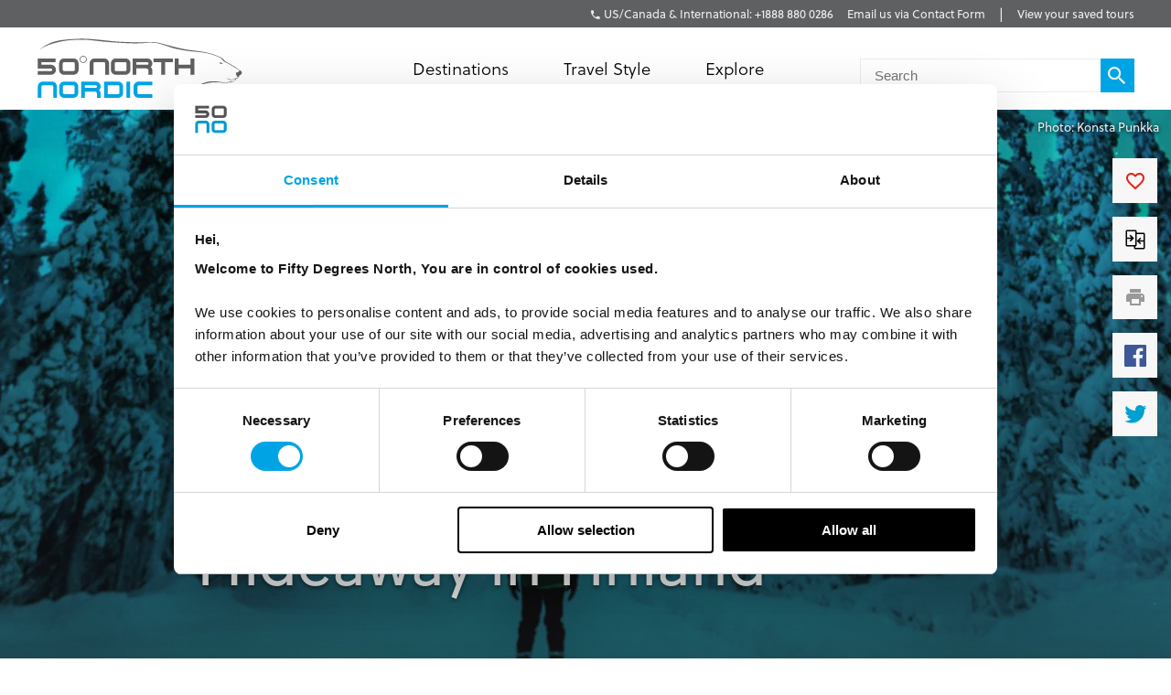

--- FILE ---
content_type: text/html; charset=utf-8
request_url: https://fiftydegreesnorth.com/us/tour/aurora-wilderness-hideaway-in-finland
body_size: 22332
content:
<!DOCTYPE html>
<html data-application data-url="/tour/aurora-wilderness-hideaway-in-finland" data-content-type="tour" class="application">

  <head>

    <!-- GTM tags replacing all others on Nov 24 2022 per #1132 -->
    <!-- Google Tag Manager -->
    <script>(function(w,d,s,l,i){w[l]=w[l]||[];w[l].push({'gtm.start':
    new Date().getTime(),event:'gtm.js'});var f=d.getElementsByTagName(s)[0],
    j=d.createElement(s),dl=l!='dataLayer'?'&l='+l:'';j.async=true;j.src=
    'https://www.googletagmanager.com/gtm.js?id='+i+dl;f.parentNode.insertBefore(j,f);
    })(window,document,'script','dataLayer','GTM-TGKFVC');</script>
    <!-- End Google Tag Manager -->
    <!-- / GTM tags replacing all others on Nov 24 2022 per #1132 -->


    <!-- head/meta -->
    <meta charset="utf-8">
    <meta http-equiv="content-type" content="text/html; charset=UTF-8">
    <meta http-equiv="x-ua-compatible" content="ie=edge,chrome=1">
    <meta name="description" content="This Finland Winter Northern Lights tour is just as dazzling as you dreamed. Surrounded by a mesmerising snowy landscape, this adults only tour offers dogsledding, snowmobiling and reindeer visits. ">
    <meta name="author" content="Cold & Goji <hello@coldandgoji.com>">
    <meta name="designer" content="Cold & Goji <hello@coldandgoji.com>">
    <meta name="theme-color" content="#00a4e4">
    <meta name="apple-mobile-web-app-title" content="50 Degrees North">
    <meta name="application-name" content="50 Degrees North">
    <meta name="msapplication-TileColor" content="#00a4e4">
    <meta name="msapplication-TileImage" content="/mstile-144x144.png">
    <meta name="generator" content="Coldsnap">
    <meta name="viewport" content="width=device-width,initial-scale=1.0">

    <meta property="og:url" content="https://www.fiftydegreesnorth.com/tour/aurora-wilderness-hideaway-in-finland">
    <meta property="og:image" content="https://images.ctfassets.net/6xuvngqqn06x/3e5d8549aa4adb6f48ef63/f5d1cb77e27ac43cd145f22bdf24fd23/Aurora-Wilderness-Hideaway-in-Finland?fm=jpg&fit=fill&w=1200&h=630&f=faces&q=90">
    <meta property="og:image:width" content="1200">
    <meta property="og:image:height" content="630">
    <meta property="og:description" content="This Finland Winter Northern Lights tour is just as dazzling as you dreamed. Surrounded by a mesmerising snowy landscape, this adults only tour offers dogsledding, snowmobiling and reindeer visits. ">
    <meta property="og:title" content="Boutique luxury lodge tour in Finland | 50 Degrees North ">
    <meta property="og:type" content="website">
    <meta property="og:site_name" content="50 Degrees North">
    <meta property="og:see_also" content="https://www.fiftydegreesnorth.com">

    <meta itemprop="name" content="Boutique luxury lodge tour in Finland | 50 Degrees North ">
    <meta itemprop="description" content="This Finland Winter Northern Lights tour is just as dazzling as you dreamed. Surrounded by a mesmerising snowy landscape, this adults only tour offers dogsledding, snowmobiling and reindeer visits. ">
    <meta itemprop="image" content="https://images.ctfassets.net/6xuvngqqn06x/3e5d8549aa4adb6f48ef63/f5d1cb77e27ac43cd145f22bdf24fd23/Aurora-Wilderness-Hideaway-in-Finland?fm=jpg&fit=fill&w=1200&h=630&f=faces&q=90">

    <meta name="twitter:card" content="summary">
    <meta name="twitter:url" content="https://www.fiftydegreesnorth.com/tour/aurora-wilderness-hideaway-in-finland">
    <meta name="twitter:title" content="Boutique luxury lodge tour in Finland | 50 Degrees North ">
    <meta name="twitter:description" content="This Finland Winter Northern Lights tour is just as dazzling as you dreamed. Surrounded by a mesmerising snowy landscape, this adults only tour offers dogsledding, snowmobiling and reindeer visits. ">
    <meta name="twitter:image" content="https://images.ctfassets.net/6xuvngqqn06x/3e5d8549aa4adb6f48ef63/f5d1cb77e27ac43cd145f22bdf24fd23/Aurora-Wilderness-Hideaway-in-Finland?fm=jpg&fit=fill&w=1200&h=630&f=faces&q=90">

    <!-- head/title -->
    <title>Boutique luxury lodge tour in Finland | 50 Degrees North </title>

    <!-- head/icons -->
    <link rel="apple-touch-icon-precomposed" sizes="57x57" href="/apple-touch-icon-57x57.png">
    <link rel="apple-touch-icon-precomposed" sizes="114x114" href="/apple-touch-icon-114x114.png">
    <link rel="apple-touch-icon-precomposed" sizes="72x72" href="/apple-touch-icon-72x72.png">
    <link rel="apple-touch-icon-precomposed" sizes="144x144" href="/apple-touch-icon-144x144.png">
    <link rel="apple-touch-icon-precomposed" sizes="60x60" href="/apple-touch-icon-60x60.png">
    <link rel="apple-touch-icon-precomposed" sizes="120x120" href="/apple-touch-icon-120x120.png">
    <link rel="apple-touch-icon-precomposed" sizes="76x76" href="/apple-touch-icon-76x76.png">
    <link rel="apple-touch-icon-precomposed" sizes="152x152" href="/apple-touch-icon-152x152.png">
    <link rel="icon" type="image/png" href="/favicon-196x196.png" sizes="196x196">
    <link rel="icon" type="image/png" href="/favicon-96x96.png" sizes="96x96">
    <link rel="icon" type="image/png" href="/favicon-32x32.png" sizes="32x32">
    <link rel="icon" type="image/png" href="/favicon-16x16.png" sizes="16x16">
    <link rel="icon" type="image/png" href="/favicon-128.png" sizes="128x128">
    <meta name="application-name" content="&nbsp;">
    <meta name="msapplication-TileColor" content="#FFFFFF">
    <meta name="msapplication-TileImage" content="/mstile-144x144.png">
    <meta name="msapplication-square70x70logo" content="/mstile-70x70.png">
    <meta name="msapplication-square150x150logo" content="/mstile-150x150.png">
    <meta name="msapplication-wide310x150logo" content="/mstile-310x150.png">
    <meta name="msapplication-square310x310logo" content="/mstile-310x310.png">

    <!-- head/css -->
    <link href="https://use.typekit.net" rel="preconnect" crossorigin>
    <link rel="stylesheet" rel="preload" href="https://use.typekit.net/fms0enf.css">
    <link rel="stylesheet" href="/stylesheets/application.css">
    <link rel="preload" as="image" href="https://www.fiftydegreesnorth.com/media/images/regions/au.png">
    <link rel="preload" as="image" href="https://www.fiftydegreesnorth.com/media/images/regions/ca.png">
    <link rel="preload" as="image" href="https://www.fiftydegreesnorth.com/media/images/regions/eu.png">
    <link rel="preload" as="image" href="https://www.fiftydegreesnorth.com/media/images/regions/nz.png">
    <link rel="preload" as="image" href="https://www.fiftydegreesnorth.com/media/images/regions/uk.png">
    <link rel="preload" as="image" href="https://www.fiftydegreesnorth.com/media/images/regions/us.png">

          <link href="https://api.mapbox.com" rel="preconnect" crossorigin>
      <link rel="stylesheet" href="https://api.mapbox.com/mapbox.js/v3.1.1/mapbox.css">
      <link rel="stylesheet" href="https://api.mapbox.com/mapbox.js/plugins/leaflet-markercluster/v1.0.0/MarkerCluster.css">
      <link rel="stylesheet" href="https://api.mapbox.com/mapbox.js/plugins/leaflet-markercluster/v1.0.0/MarkerCluster.Default.css">
    
    <!-- hreflang -->
    <link rel="canonical" href="https://www.fiftydegreesnorth.com/us/tour/aurora-wilderness-hideaway-in-finland" hreflang="en-us" />
    <link rel="alternate" href="https://www.fiftydegreesnorth.com/au/tour/aurora-wilderness-hideaway-in-finland" hreflang="en-au" />
    <link rel="alternate" href="https://www.fiftydegreesnorth.com/us/tour/aurora-wilderness-hideaway-in-finland" hreflang="en-us" />
    <link rel="alternate" href="https://www.fiftydegreesnorth.com/ca/tour/aurora-wilderness-hideaway-in-finland" hreflang="en-ca" />
    <link rel="alternate" href="https://www.fiftydegreesnorth.com/uk/tour/aurora-wilderness-hideaway-in-finland" hreflang="en-gb" />
    <link rel="alternate" href="https://www.fiftydegreesnorth.com/nz/tour/aurora-wilderness-hideaway-in-finland" hreflang="en-nz" />
    <link rel="alternate" href="https://www.fiftydegreesnorth.com/sg/tour/aurora-wilderness-hideaway-in-finland" hreflang="en-sg" />
    <link rel="alternate" href="https://www.fiftydegreesnorth.com/eu/tour/aurora-wilderness-hideaway-in-finland" hreflang="x-default" />

    <!-- head/config -->
    <script src="https://cdn-v3.hyperstatic.com/legacy/dashboard.js"></script>
    <link href="https://cdn.static.tools" rel="preconnect" crossorigin>
    <script type="text/javascript">
      // error logging
      window[ '__STATIC.TOOLS__' ] = {
        sentry: 'https://6e35722fcfe94b09bb9c476e45251e7a@sentry.io/1190315'
      }

      // query endpoint
      var configuration = { environment: "live" }
    </script>

    <!-- head/js -->
          <script src='https://api.mapbox.com/mapbox.js/v3.1.1/mapbox.js'></script>
      <script src='https://api.mapbox.com/mapbox.js/plugins/leaflet-markercluster/v1.0.0/leaflet.markercluster.js'></script>
      </head>

  <body>
    <!-- GTM tags replacing all others on Nov 24 2022 per #1132 -->
    <!-- Google Tag Manager (noscript) -->
    <noscript><iframe src="https://www.googletagmanager.com/ns.html?id=GTM-TGKFVC"
    height="0" width="0" style="display:none;visibility:hidden"></iframe></noscript>
    <!-- End Google Tag Manager (noscript) -->
    <!-- / GTM tags replacing all others on Nov 24 2022 per #1132 -->

    <header class="header">

      <div class="header__region">
        <div class="header__inner">
          <div class="menu menu--default" data-length="2" data-id="menuContact"><div class="menu__container"><div class="menu__content">
    <h5 class="menu__heading">Bookings & Enquiries</h5>
    </div><ul class="menu__list"><li class="menu__item" data-href="tel:+1888 880 0286" data-id="1Qhg13hppC2aWy8UCua6ec"><a class="menu__link" href="tel:+1888 880 0286"><span class="menu__text">US/Canada & International: +1888 880 0286</span></a><li class="menu__item" data-href="/us/contact-us" data-id="6HqZnEXX7ypvbsU6e2H75Y"><a class="menu__link" href="/us/contact-us"><span class="menu__text">Email us via Contact Form</span></a></ul></div></div>          <div class="menu menu--default" data-length="1" data-id="menuUser"><div class="menu__container"><ul class="menu__list"><li class="menu__item" data-href="/us/tours/saved" data-id="2bHYn1JhGAQaiA6qMgCqK4"><a class="menu__link" href="/us/tours/saved"><span class="menu__text">View your saved tours</span></a></ul></div></div>        </div>
      </div>

      <div class="header__region">
        <div class="header__inner">
          
      <section class="logo logo--default" data-id="primary">
        <div class="logo__container"><a class="logo__link" href="/us/">
      <figure class="logo__figure">
        <svg class="logo__image" xmlns="http://www.w3.org/2000/svg" viewBox="0 0 151 44"><g fill="none"><g fill="#545554"><path class="nordic r" d="M45.8 37.8C46.5 37.1 47 36.2 47 35.1 47 33.1 45.4 31.5 43.4 31.5L32.7 31.5 32.7 43.3 35.4 43.3 35.4 34.2 43.4 34.2C43.9 34.2 44.3 34.6 44.3 35.1 44.3 35.6 43.9 36 43.4 36L35.4 36 35.4 38.8 42.5 38.8C44.3 38.8 44.3 40.1 44.3 41.3L44.3 43.3 47 43.3 47 40.4C47 38.4 45.8 37.8 45.8 37.8"/><path class="nordic n" d="M12.2 43.3L12.2 35.1C12.2 34.6 11.8 34.2 11.3 34.2L4.5 34.2C4 34.2 3.6 34.6 3.6 35.1L3.6 43.3 0.9 43.3 0.9 35.1C0.9 33.1 2.5 31.5 4.5 31.5L11.3 31.5C13.3 31.5 14.9 33.1 14.9 35.1L14.9 43.3 12.2 43.3"/><polygon class="nordic i" points="65.9 43.3 68.6 43.3 68.6 31.5 65.9 31.5"/><path class="nordic o" d="M27.9 35.1C27.9 34.6 27.5 34.2 27 34.2L20.2 34.2C19.7 34.2 19.3 34.6 19.3 35.1L19.3 39.7C19.3 40.1 19.7 40.6 20.2 40.6L27 40.6C27.5 40.6 27.9 40.1 27.9 39.7L27.9 35.1ZM27 43.3L20.2 43.3C18.2 43.3 16.6 41.7 16.6 39.7L16.6 35.1C16.6 33.1 18.2 31.5 20.2 31.5L27 31.5C29 31.5 30.6 33.1 30.6 35.1L30.6 39.7C30.6 41.7 29 43.3 27 43.3L27 43.3Z"/><path class="nordic d" d="M60.8 35.1C60.8 34.6 60.4 34.2 59.9 34.2L52.2 34.2 52.2 40.6 59.9 40.6C60.4 40.6 60.8 40.1 60.8 39.6L60.8 35.1ZM59.9 43.3L49.5 43.3 49.5 31.5 59.9 31.5C61.9 31.5 63.5 33.1 63.5 35.1L63.5 39.6C63.5 41.6 61.9 43.3 59.9 43.3L59.9 43.3Z"/><path class="nordic c" d="M84.9 43.3L74.8 43.3C72.8 43.3 71.2 41.6 71.2 39.6L71.2 35.1C71.2 33.1 72.8 31.5 74.8 31.5L84.9 31.5 84.9 34.2 74.8 34.2C74.4 34.2 74 34.6 74 35.1L74 39.6C74 40.1 74.4 40.6 74.8 40.6L84.9 40.6 84.9 43.3"/><path d="M83.7 21C84.4 20.3 84.9 19.3 84.9 18.3 84.9 16.2 83.2 14.6 81.2 14.6L70.4 14.6 70.4 26.5 73.1 26.5 73.1 17.3 81.2 17.3C81.7 17.3 82.1 17.7 82.1 18.3 82.1 18.8 81.7 19.2 81.2 19.2L73.1 19.2 73.1 21.9 80.4 21.9C82.1 21.9 82.1 23.3 82.1 24.5L82.1 26.5 84.9 26.5 84.9 23.6C84.9 21.5 83.7 21 83.7 21"/><path d="M50.4 26.5L50.4 18.3C50.4 17.7 50 17.3 49.5 17.3L42.6 17.3C42.1 17.3 41.7 17.7 41.7 18.3L41.7 26.5 38.9 26.5 38.9 18.3C38.9 16.2 40.6 14.6 42.6 14.6L49.5 14.6C51.5 14.6 53.2 16.2 53.2 18.3L53.2 26.5 50.4 26.5"/><path d="M66 18.3C66 17.7 65.6 17.3 65.1 17.3L58.2 17.3C57.7 17.3 57.3 17.7 57.3 18.3L57.3 22.9C57.3 23.4 57.7 23.8 58.2 23.8L65.1 23.8C65.6 23.8 66 23.4 66 22.9L66 18.3ZM65.1 26.5L58.2 26.5C56.2 26.5 54.5 24.9 54.5 22.9L54.5 18.3C54.5 16.2 56.2 14.6 58.2 14.6L65.1 14.6C67.2 14.6 68.8 16.2 68.8 18.3L68.8 22.9C68.8 24.9 67.2 26.5 65.1 26.5L65.1 26.5Z"/><polyline points="94.3 17.3 94.3 26.5 91.5 26.5 91.5 17.3 85.7 17.3 85.7 14.6 100 14.6 100 17.3 94.3 17.3"/><polyline points="112.9 26.5 112.9 21.9 104.2 21.9 104.2 26.5 101.4 26.5 101.4 14.6 104.2 14.6 104.2 19.2 112.9 19.2 112.9 14.6 115.7 14.6 115.7 26.5 112.9 26.5"/><path d="M146.3 24.9C146.2 25 146.2 26 146.5 26.6 146.8 27.1 146.9 27.8 147.3 27.9 147.7 28.1 148 28.1 148.4 28 148.9 27.8 148.7 27.1 148.7 26.9 148.8 26.8 149.4 26.7 149.6 26.6 149.8 26.5 150.6 25.6 150.6 25 150.5 24.4 149.9 23.5 149.4 23.4 148.9 23.4 148.5 23.8 148.1 24.3 147.6 24.8 147.2 25 146.9 24.9 146.6 24.9 146.4 24.8 146.3 24.9"/><path d="M134.1 18C134.1 18 134.5 17.5 134.9 17.5 135.3 17.5 135.7 17.8 136 17.9 136.2 18 136.7 18.3 136.7 18.3 136.7 18.3 136.1 18.5 135.6 18.5 135 18.6 134.5 18.3 134.1 18"/><path d="M144.9 29.6C144.4 29.7 143.5 30 142.9 30 142 30 139.4 29 139.2 28.9 139 28.9 140.1 29.5 140.8 29.8 141.3 30 142.5 30.4 143 30.3 143.8 30.1 145 29.9 145.5 29.7 146.1 29.4 146 29.9 145.9 30.3 145.7 30.6 145 31 144.2 31.2 143.8 31.3 142.4 31.4 141.9 31.4 141.3 31.4 140.6 31.9 140.1 32.1 139.1 32.4 137.4 32.3 135.2 31.8 133.2 31.4 128.6 30.9 125.3 31.7 120.7 32.8 111.7 37.4 111.7 37.4 111.7 37.4 120.6 33.5 125.8 32.5 130.7 31.6 133.9 32 135.4 32.2 136.9 32.5 139.3 32.7 139.9 32.5 140.5 32.4 140.9 31.9 141.5 31.8 142.1 31.8 143.7 31.8 144.2 31.5 144.8 31.2 146.2 30.6 146.5 30.1 146.6 29.7 146.1 29.4 146.1 29.4 146.1 29.4 147.1 29.4 147.3 29.3 147.5 29.2 148.1 28.2 148.4 28 148.5 27.8 147.7 26.6 148.4 25.9 149.3 24.9 149.6 23.6 149.6 23.6 149.6 23.6 147.2 22 146.2 21.2 145.2 20.5 143 19.3 142.1 18.7 141.2 18.1 139.2 17.4 138.2 16.5 137.3 15.6 136.6 14.6 135.5 14.1 134.1 13.3 131.8 12.3 128.3 11.2 125.4 10.3 120.7 9.4 115.8 8.9 102.8 7.7 90 2.5 85.8 2.7 81.5 3 66.2 2.9 58.6 2.3 50.9 1.7 38.9-0.2 30.4 0.3 18.3 0.9 9.1 1.3 1 9.5 1 9.5 4.5 5.7 11.8 3.8 18 2.1 21.2 1.4 29.2 1 37.8 0.6 43.9 1.9 49.9 2.4 61.8 3.4 71 3.7 73.7 3.6 78.6 3.5 83.7 3.1 86 3.1 89.2 3.1 97.2 6.3 101.5 7.4 105.9 8.5 113.2 9.5 115.8 9.6 119.5 9.9 123.5 10.4 126.4 11.1 129.2 11.8 133 13.2 134.9 14.2 135.9 14.8 136.3 15.5 136.9 16.3 137.5 17 138.4 17.4 139.2 17.7 140 18 142.1 19.2 144.2 20.5 146.3 21.8 148.6 23.1 149 23.6 149.4 24.1 150.1 24.8 149.5 25.3 148.9 25.9 148.3 27.2 148.2 27.6 148.2 28.1 147.5 28.5 147.2 28.8 147 29 146.6 28.9 146.1 29 145.5 29.1 145.4 29.4 144.9 29.6"/><path d="M28 18.3C28 17.7 27.6 17.3 27.1 17.3L20.2 17.3C19.7 17.3 19.2 17.7 19.2 18.3L19.2 22.9C19.2 23.4 19.7 23.8 20.2 23.8L27.1 23.8C27.6 23.8 28 23.4 28 22.9L28 18.3ZM27.1 26.5L20.2 26.5C18.1 26.5 16.5 24.9 16.5 22.9L16.5 18.3C16.5 16.2 18.1 14.6 20.2 14.6L27.1 14.6C29.1 14.6 30.8 16.2 30.8 18.3L30.8 22.9C30.8 24.9 29.1 26.5 27.1 26.5L27.1 26.5Z"/><path d="M36.6 15.3L36.3 15.3C36.3 16.5 35.4 17.4 34.2 17.4 33 17.4 32.1 16.5 32.1 15.3 32.1 14.1 33 13.2 34.2 13.2 35.4 13.2 36.3 14.1 36.3 15.3L36.8 15.3C36.8 13.9 35.6 12.7 34.2 12.7 32.8 12.7 31.6 13.9 31.6 15.3 31.6 16.7 32.8 17.9 34.2 17.9 35.6 17.9 36.8 16.7 36.8 15.3L36.6 15.3"/><path d="M10.5 26.5L0.9 26.5 0.9 23.8 10.5 23.8C11 23.8 11.4 23.4 11.4 22.9 11.4 22.4 11 22 10.5 22L0.9 22 0.9 14.6 14 14.6 14 17.3 3.6 17.3 3.6 19.2 10.5 19.2C12.6 19.2 14.2 20.8 14.2 22.9 14.2 24.9 12.6 26.5 10.5 26.5"/></g></g></svg>
        <figcaption class="logo__heading">Fifty Degrees North</figcaption>
      </figure></a></div>
      </section>          <div class="menu menu--default" data-length="2" data-id="menuContact"><div class="menu__container"><div class="menu__content">
    <h5 class="menu__heading">Bookings & Enquiries</h5>
    </div><ul class="menu__list"><li class="menu__item" data-href="tel:+1888 880 0286" data-id="1Qhg13hppC2aWy8UCua6ec"><a class="menu__link" href="tel:+1888 880 0286"><span class="menu__text">US/Canada & International: +1888 880 0286</span></a><li class="menu__item" data-href="/us/contact-us" data-id="6HqZnEXX7ypvbsU6e2H75Y"><a class="menu__link" href="/us/contact-us"><span class="menu__text">Email us via Contact Form</span></a></ul></div></div>          <div class="menu menu--default" data-length="3" data-id="navigation"><div class="menu__container"><ul class="menu__list"><li class="menu__item" data-href="#" data-id="1iiGHUdX7Ww0mcQawS0MmS"><a class="menu__link has-submenu" href="#"><span class="menu__text">Destinations</span></a><span class="menu__toggle" role="button" aria-pressed="false">Toggle Submenu</span><div class="submenu" data-length="4"><div class="submenu__container"><ul class="submenu__list"><li class="submenu__item" data-href="/us/destinations/scandinavia-and-finland" data-id="6iX5KJAqic8y2k8E4W2eyg"><a class="submenu__link has-submenu" href="/us/destinations/scandinavia-and-finland"><span class="submenu__text">Scandinavia & Finland</span></a><span class="submenu__toggle" role="button" aria-pressed="false">Toggle Subsubmenu</span><div class="subsubmenu" data-length="5"><div class="subsubmenu__container"><ul class="subsubmenu__list"><li class="subsubmenu__item subsubmenu__item--scandinavia-and-finland" data-href="/us/destinations/scandinavia-and-finland" data-id="95a4c4c6a47b127b66b46f"><a class="subsubmenu__link" href="/us/destinations/scandinavia-and-finland"><span class="subsubmenu__text">Scandinavia & Finland</span></a><li class="subsubmenu__item subsubmenu__item--norway" data-href="/us/destinations/norway" data-id="f8b966a094b41b67b4dd90"><a class="subsubmenu__link" href="/us/destinations/norway"><span class="subsubmenu__text">Norway</span></a><li class="subsubmenu__item subsubmenu__item--denmark" data-href="/us/destinations/denmark" data-id="ce8250801010e906bf8a9b"><a class="subsubmenu__link" href="/us/destinations/denmark"><span class="subsubmenu__text">Denmark</span></a><li class="subsubmenu__item subsubmenu__item--finland" data-href="/us/destinations/finland" data-id="3bebb7899ef6f5900257d0"><a class="subsubmenu__link" href="/us/destinations/finland"><span class="subsubmenu__text">Finland</span></a><li class="subsubmenu__item subsubmenu__item--sweden" data-href="/us/destinations/sweden" data-id="0a46c4667528c6062b3891"><a class="subsubmenu__link" href="/us/destinations/sweden"><span class="subsubmenu__text">Sweden</span></a></ul></div></div><li class="submenu__item" data-href="/us/destinations/iceland-greenland-and-north-atlantic" data-id="4ZsxwFElkcccEuQAc6Ciuw"><a class="submenu__link has-submenu" href="/us/destinations/iceland-greenland-and-north-atlantic"><span class="submenu__text">Iceland, Greenland & North Atlantic</span></a><span class="submenu__toggle" role="button" aria-pressed="false">Toggle Subsubmenu</span><div class="subsubmenu" data-length="4"><div class="subsubmenu__container"><ul class="subsubmenu__list"><li class="subsubmenu__item subsubmenu__item--iceland-greenland-and-north-atlantic" data-href="/us/destinations/iceland-greenland-and-north-atlantic" data-id="aa022927aecd949a1f4fa3"><a class="subsubmenu__link" href="/us/destinations/iceland-greenland-and-north-atlantic"><span class="subsubmenu__text">Iceland, Greenland & North Atlantic</span></a><li class="subsubmenu__item subsubmenu__item--faroe-islands" data-href="/us/destinations/faroe-islands" data-id="a36e4d10f30a27d4284571"><a class="subsubmenu__link" href="/us/destinations/faroe-islands"><span class="subsubmenu__text">Faroe Islands</span></a><li class="subsubmenu__item subsubmenu__item--greenland" data-href="/us/destinations/greenland" data-id="33a83bd1e56c59f1e2ac89"><a class="subsubmenu__link" href="/us/destinations/greenland"><span class="subsubmenu__text">Greenland</span></a><li class="subsubmenu__item subsubmenu__item--iceland" data-href="/us/destinations/iceland" data-id="caec270b13ab0ac05d7b90"><a class="subsubmenu__link" href="/us/destinations/iceland"><span class="subsubmenu__text">Iceland</span></a></ul></div></div><li class="submenu__item" data-href="/us/destinations/russia-baltic-and-north-asia" data-id="5a8wPSM1moueoGoeKseCUe"><a class="submenu__link has-submenu" href="/us/destinations/russia-baltic-and-north-asia"><span class="submenu__text">The Baltic States</span></a><span class="submenu__toggle" role="button" aria-pressed="false">Toggle Subsubmenu</span><div class="subsubmenu" data-length="4"><div class="subsubmenu__container"><ul class="subsubmenu__list"><li class="subsubmenu__item subsubmenu__item--russia-baltic-and-north-asia" data-href="/us/destinations/russia-baltic-and-north-asia" data-id="59583e12dc3ca6620bab8f"><a class="subsubmenu__link" href="/us/destinations/russia-baltic-and-north-asia"><span class="subsubmenu__text">The Baltic States</span></a><li class="subsubmenu__item subsubmenu__item--estonia" data-href="/us/destinations/estonia" data-id="0d2fa9f0b947ecb5010ce5"><a class="subsubmenu__link" href="/us/destinations/estonia"><span class="subsubmenu__text">Estonia</span></a><li class="subsubmenu__item subsubmenu__item--latvia" data-href="/us/destinations/latvia" data-id="ae841353f2b66a6deedec6"><a class="subsubmenu__link" href="/us/destinations/latvia"><span class="subsubmenu__text">Latvia</span></a><li class="subsubmenu__item subsubmenu__item--lithuania" data-href="/us/destinations/lithuania" data-id="5a81efb5364ac75e139b1f"><a class="subsubmenu__link" href="/us/destinations/lithuania"><span class="subsubmenu__text">Lithuania</span></a></ul></div></div><li class="submenu__item" data-href="/us/destinations/the-high-arctic" data-id="1Vt5DrpMFOiQ62IaskiCsy"><a class="submenu__link has-submenu" href="/us/destinations/the-high-arctic"><span class="submenu__text">The High Arctic</span></a><span class="submenu__toggle" role="button" aria-pressed="false">Toggle Subsubmenu</span><div class="subsubmenu" data-length="5"><div class="subsubmenu__container"><ul class="subsubmenu__list"><li class="subsubmenu__item subsubmenu__item--the-high-arctic" data-href="/us/destinations/the-high-arctic" data-id="97b21432872942f64f0cb8"><a class="subsubmenu__link" href="/us/destinations/the-high-arctic"><span class="subsubmenu__text">The High Arctic</span></a><li class="subsubmenu__item subsubmenu__item--greenland" data-href="/us/destinations/greenland" data-id="33a83bd1e56c59f1e2ac89"><a class="subsubmenu__link" href="/us/destinations/greenland"><span class="subsubmenu__text">Greenland</span></a><li class="subsubmenu__item subsubmenu__item--iceland" data-href="/us/destinations/iceland" data-id="caec270b13ab0ac05d7b90"><a class="subsubmenu__link" href="/us/destinations/iceland"><span class="subsubmenu__text">Iceland</span></a><li class="subsubmenu__item subsubmenu__item--norway" data-href="/us/destinations/norway" data-id="f8b966a094b41b67b4dd90"><a class="subsubmenu__link" href="/us/destinations/norway"><span class="subsubmenu__text">Norway</span></a><li class="subsubmenu__item subsubmenu__item--svalbard" data-href="/us/destinations/svalbard" data-id="4b169db115bacbeffaeafe"><a class="subsubmenu__link" href="/us/destinations/svalbard"><span class="subsubmenu__text">Svalbard</span></a></ul></div></div></ul></div></div><li class="menu__item" data-href="/us/tours" data-id="2pnKiG5amokM2u4yyYaw4e"><a class="menu__link has-submenu" href="/us/tours"><span class="menu__text">Travel Style</span></a><span class="menu__toggle" role="button" aria-pressed="false">Toggle Submenu</span><div class="submenu" data-length="9"><div class="submenu__container"><ul class="submenu__list"><li class="submenu__item" data-href="/us/styles/group-tours" data-id="5WDGwb5HA4KASS4KMMYUYw"><a class="submenu__link has-submenu" href="/us/styles/group-tours"><span class="submenu__text">Small Group Tours</span></a><span class="submenu__toggle" role="button" aria-pressed="false">Toggle Subsubmenu</span><div class="subsubmenu" data-length="4"><div class="subsubmenu__container"><ul class="subsubmenu__list"><li class="subsubmenu__item subsubmenu__item--group-tours" data-href="/us/styles/group-tours" data-id="f650783500a9c39946b3e7" ssg="[object Object]" ssg="[object Object]" ssg="[object Object]"><a class="subsubmenu__link" href="/us/styles/group-tours"><span class="subsubmenu__text">Small Group Tours</span></a><li class="subsubmenu__item subsubmenu__item--winter-escorted-tours" data-href="/us/styles/winter-escorted-tours" data-id="2cEQj5VobwJoIqSsLNbfUG"><a class="subsubmenu__link" href="/us/styles/winter-escorted-tours"><span class="subsubmenu__text">Winter Small Group Tours</span></a><li class="subsubmenu__item subsubmenu__item--summer-small-group-tours" data-href="/us/styles/summer-small-group-tours" data-id="fwquD82TXaJwu3X7J9Pd1"><a class="subsubmenu__link" href="/us/styles/summer-small-group-tours"><span class="subsubmenu__text">Summer Small Group Tours</span></a><li class="subsubmenu__item subsubmenu__item--escorted-christmas-tours" data-href="/us/styles/escorted-christmas-tours" data-id="3Iot6ygttKcOig6GyYiMCY"><a class="subsubmenu__link" href="/us/styles/escorted-christmas-tours"><span class="subsubmenu__text">Christmas Small Group Tours</span></a></ul></div></div><li class="submenu__item" data-href="/us/styles/christmas-and-new-years" data-id="21D6FAdMDWaSYQ2MIgW8AS"><a class="submenu__link has-submenu" href="/us/styles/christmas-and-new-years"><span class="submenu__text">Christmas & New Years</span></a><span class="submenu__toggle" role="button" aria-pressed="false">Toggle Subsubmenu</span><div class="subsubmenu" data-length="5"><div class="subsubmenu__container"><ul class="subsubmenu__list"><li class="subsubmenu__item subsubmenu__item--christmas-and-new-years" data-href="/us/styles/christmas-and-new-years" data-id="4cbdbd3753d4d00fed7f5d" ssg="[object Object]" ssg="[object Object]" ssg="[object Object]" ssg="[object Object]" ssg="[object Object]"><a class="subsubmenu__link" href="/us/styles/christmas-and-new-years"><span class="subsubmenu__text">Christmas & New Years</span></a><li class="subsubmenu__item subsubmenu__item--escorted-christmas-tours" data-href="/us/styles/escorted-christmas-tours" data-id="3Iot6ygttKcOig6GyYiMCY"><a class="subsubmenu__link" href="/us/styles/escorted-christmas-tours"><span class="subsubmenu__text">Christmas Small Group Tours</span></a><li class="subsubmenu__item subsubmenu__item--independent-christmas-tours" data-href="/us/styles/independent-christmas-tours" data-id="2XYfiYTKKHi9FAecUNh1oU"><a class="subsubmenu__link" href="/us/styles/independent-christmas-tours"><span class="subsubmenu__text">Independent Christmas </span></a><li class="subsubmenu__item subsubmenu__item--pre-christmas-tours" data-href="/us/styles/pre-christmas-tours" data-id="6v8Dvvv4fiKcryHhgnmN4q"><a class="subsubmenu__link" href="/us/styles/pre-christmas-tours"><span class="subsubmenu__text">Pre-Christmas with Santa </span></a><li class="subsubmenu__item subsubmenu__item--post-christmas-tours" data-href="/us/styles/post-christmas-tours" data-id="6XltiX1bR3LryqKnzJsYyn"><a class="subsubmenu__link" href="/us/styles/post-christmas-tours"><span class="subsubmenu__text">Post-Christmas & New Year's Eve</span></a></ul></div></div><li class="submenu__item" data-href="/us/style/signature-trips" data-id="6bklkJQddx5L7Fs5le7B0R"><a class="submenu__link has-submenu" href="/us/style/signature-trips"><span class="submenu__text">Signature & New Trips </span></a><span class="submenu__toggle" role="button" aria-pressed="false">Toggle Subsubmenu</span><div class="subsubmenu" data-length="4"><div class="subsubmenu__container"><ul class="subsubmenu__list"><li class="subsubmenu__item subsubmenu__item--signature-trips" data-href="/us/styles/signature-trips" data-id="2PR7PIIMPZ9sVLK3Slnh05" ssg="[object Object]" ssg="[object Object]"><a class="subsubmenu__link" href="/us/styles/signature-trips"><span class="subsubmenu__text">Signature Trips</span></a><li class="subsubmenu__item subsubmenu__item--signature-trips-escorted" data-href="/us/styles/signature-trips-escorted" data-id="4KI6hcTsFgboEwbbixxfN8"><a class="subsubmenu__link" href="/us/styles/signature-trips-escorted"><span class="subsubmenu__text">Small Group Tour Signature Trips </span></a><li class="subsubmenu__item subsubmenu__item--signature-trips-independent" data-href="/us/styles/signature-trips-independent" data-id="6hEybteCooXl22lTuhM7wf"><a class="subsubmenu__link" href="/us/styles/signature-trips-independent"><span class="subsubmenu__text">Signature Trips Independent </span></a><li class="subsubmenu__item subsubmenu__item--new-trips" data-href="/us/styles/new-trips" data-id="5IGocRYuQyHoGm7GJsK9dP"><a class="subsubmenu__link" href="/us/styles/new-trips"><span class="subsubmenu__text">New Trips </span></a></ul></div></div><li class="submenu__item" data-href="/us/styles/independent-and-self-drive" data-id="4xQvYPJukM8oMEo4mcMsEC"><a class="submenu__link has-submenu" href="/us/styles/independent-and-self-drive"><span class="submenu__text">Independent & Self Drive</span></a><span class="submenu__toggle" role="button" aria-pressed="false">Toggle Subsubmenu</span><div class="subsubmenu" data-length="5"><div class="subsubmenu__container"><ul class="subsubmenu__list"><li class="subsubmenu__item subsubmenu__item--independent-and-self-drive" data-href="/us/styles/independent-and-self-drive" data-id="086c121d01bae92ec95219" ssg="[object Object]" ssg="[object Object]" ssg="[object Object]" ssg="[object Object]"><a class="subsubmenu__link" href="/us/styles/independent-and-self-drive"><span class="subsubmenu__text">Independent & Self Drive</span></a><li class="subsubmenu__item subsubmenu__item--self-drive-and-farm-stays" data-href="/us/styles/self-drive-and-farm-stays" data-id="b1b16cfb6be459e24a902e"><a class="subsubmenu__link" href="/us/styles/self-drive-and-farm-stays"><span class="subsubmenu__text">Self Drive Journeys</span></a><li class="subsubmenu__item subsubmenu__item--rail-and-ferry-journeys" data-href="/us/styles/rail-and-ferry-journeys" data-id="b897f30bca58c5585a32d6"><a class="subsubmenu__link" href="/us/styles/rail-and-ferry-journeys"><span class="subsubmenu__text">Rail & Ferry Journeys</span></a><li class="subsubmenu__item subsubmenu__item--nordic-city-breaks" data-href="/us/styles/nordic-city-breaks" data-id="2xROVI53MbZYJzJPa2zrq8"><a class="subsubmenu__link" href="/us/styles/nordic-city-breaks"><span class="subsubmenu__text">Nordic City Breaks </span></a><li class="subsubmenu__item subsubmenu__item--norwegian-fjord-tours" data-href="/us/styles/norwegian-fjord-tours" data-id="668a40f9ddb1423dc70c5b"><a class="subsubmenu__link" href="/us/styles/norwegian-fjord-tours"><span class="subsubmenu__text">Norway Fjord Tours </span></a></ul></div></div><li class="submenu__item" data-href="/us/styles/aurora-and-nordic-winter" data-id="3mdqwaMYZWwimO2MYISCiy"><a class="submenu__link has-submenu" href="/us/styles/aurora-and-nordic-winter"><span class="submenu__text">Aurora & Nordic Winter</span></a><span class="submenu__toggle" role="button" aria-pressed="false">Toggle Subsubmenu</span><div class="subsubmenu" data-length="5"><div class="subsubmenu__container"><ul class="subsubmenu__list"><li class="subsubmenu__item subsubmenu__item--aurora-and-nordic-winter" data-href="/us/styles/aurora-and-nordic-winter" data-id="d6a5648977e41278112266" ssg="[object Object]" ssg="[object Object]" ssg="[object Object]"><a class="subsubmenu__link" href="/us/styles/aurora-and-nordic-winter"><span class="subsubmenu__text">Aurora & Nordic Winter</span></a><li class="subsubmenu__item subsubmenu__item--christmas-and-new-years" data-href="/us/styles/christmas-and-new-years" data-id="4cbdbd3753d4d00fed7f5d" ssg="[object Object]" ssg="[object Object]" ssg="[object Object]" ssg="[object Object]" ssg="[object Object]"><a class="subsubmenu__link" href="/us/styles/christmas-and-new-years"><span class="subsubmenu__text">Christmas & New Years</span></a><li class="subsubmenu__item subsubmenu__item--northern-lights" data-href="/us/styles/northern-lights" data-id="76b826160024c0d877fb88"><a class="subsubmenu__link" href="/us/styles/northern-lights"><span class="subsubmenu__text">Northern Lights Trips</span></a><li class="subsubmenu__item subsubmenu__item--glass-igloos-and-domes" data-href="/us/styles/glass-igloos-and-domes" data-id="175ffcfdbf4a300c59ac04"><a class="subsubmenu__link" href="/us/styles/glass-igloos-and-domes"><span class="subsubmenu__text">Glass Igloos & Domes</span></a><li class="subsubmenu__item subsubmenu__item--icehotel-and-snow-hotels" data-href="/us/styles/icehotel-and-snow-hotels" data-id="afdbf7d83e211c21150e9a"><a class="subsubmenu__link" href="/us/styles/icehotel-and-snow-hotels"><span class="subsubmenu__text">ICEHOTEL & Snow hotels</span></a></ul></div></div><li class="submenu__item" data-href="https://fiftydegreesnorth.com/luxury" data-id="2UWyqZSZS86sy1tOAXC3aT"><a class="submenu__link" href="https://fiftydegreesnorth.com/luxury" target="_blank" rel="noopener"><span class="submenu__text">Luxury and beyond</span></a><li class="submenu__item" data-href="/us/styles/cruises-and-voyages" data-id="MYEty9mSMEU4AG84OoK2o"><a class="submenu__link has-submenu" href="/us/styles/cruises-and-voyages"><span class="submenu__text">Cruises & Voyages</span></a><span class="submenu__toggle" role="button" aria-pressed="false">Toggle Subsubmenu</span><div class="subsubmenu" data-length="5"><div class="subsubmenu__container"><ul class="subsubmenu__list"><li class="subsubmenu__item subsubmenu__item--cruises-and-voyages" data-href="/us/styles/cruises-and-voyages" data-id="695ecb7bf1b885092e3f1b" ssg="[object Object]" ssg="[object Object]" ssg="[object Object]" ssg="[object Object]" ssg="[object Object]" ssg="[object Object]" ssg="[object Object]"><a class="subsubmenu__link" href="/us/styles/cruises-and-voyages"><span class="subsubmenu__text">Coastal, Arctic & River Cruises</span></a><li class="subsubmenu__item subsubmenu__item--norwegian-coastal-voyages" data-href="/us/styles/norwegian-coastal-voyages" data-id="7q68Xqfs38ArUm63DdGPpF"><a class="subsubmenu__link" href="/us/styles/norwegian-coastal-voyages"><span class="subsubmenu__text">Norwegian Coastal Voyages</span></a><li class="subsubmenu__item subsubmenu__item--norwegian-coast" data-href="/us/styles/norwegian-coast" data-id="912a394dd5772411de2a40"><a class="subsubmenu__link" href="/us/styles/norwegian-coast"><span class="subsubmenu__text">Norway Trips with Norwegian Coastal Voyage</span></a><li class="subsubmenu__item subsubmenu__item--river-canal-and-heritage" data-href="/us/styles/river-canal-and-heritage" data-id="86e0b518abad9991f39dbf"><a class="subsubmenu__link" href="/us/styles/river-canal-and-heritage"><span class="subsubmenu__text">River, Canal & Heritage Cruises </span></a><li class="subsubmenu__item subsubmenu__item--northern-lights-voyages" data-href="/us/styles/northern-lights-voyages" data-id="7ZpoAlHLEPZhVKW1fpxJS"><a class="subsubmenu__link" href="/us/styles/northern-lights-voyages"><span class="subsubmenu__text">Northern Lights Voyages</span></a></ul></div></div><li class="submenu__item" data-href="/us/styles/off-season-travel" data-id="5EWFqPsvRH5Ogkob29k8xt"><a class="submenu__link has-submenu" href="/us/styles/off-season-travel"><span class="submenu__text">Off-Season Travel </span></a><span class="submenu__toggle" role="button" aria-pressed="false">Toggle Subsubmenu</span><div class="subsubmenu" data-length="3"><div class="subsubmenu__container"><ul class="subsubmenu__list"><li class="subsubmenu__item subsubmenu__item--off-season-travel" data-href="/us/styles/off-season-travel" data-id="46kP4FyYDoiMyYLwiiZgFZ" ssg="[object Object]" ssg="[object Object]"><a class="subsubmenu__link" href="/us/styles/off-season-travel"><span class="subsubmenu__text">Off-Season Travel</span></a><li class="subsubmenu__item subsubmenu__item--off-season-fall-autumn" data-href="/us/styles/off-season-fall-autumn" data-id="1pZIeqWADdQyNyKIDWT5UO"><a class="subsubmenu__link" href="/us/styles/off-season-fall-autumn"><span class="subsubmenu__text">Off-Season Fall/Autumn Trips</span></a><li class="subsubmenu__item subsubmenu__item--off-season-spring" data-href="/us/styles/off-season-spring" data-id="5DFEAs4b7tysQz6f0y2vV4"><a class="subsubmenu__link" href="/us/styles/off-season-spring"><span class="subsubmenu__text">Off-Season Spring Trips</span></a></ul></div></div><li class="submenu__item" data-href="/us/styles/special-interest" data-id="4GLZm9VOy4sMqUmeOcMSCs"><a class="submenu__link has-submenu" href="/us/styles/special-interest"><span class="submenu__text">Special Interest</span></a><span class="submenu__toggle" role="button" aria-pressed="false">Toggle Subsubmenu</span><div class="subsubmenu" data-length="5"><div class="subsubmenu__container"><ul class="subsubmenu__list"><li class="subsubmenu__item subsubmenu__item--special-interest" data-href="/us/styles/special-interest" data-id="36c480bf712d62c45bd9a7" ssg="[object Object]" ssg="[object Object]" ssg="[object Object]" ssg="[object Object]"><a class="subsubmenu__link" href="/us/styles/special-interest"><span class="subsubmenu__text">Special Interest tours</span></a><li class="subsubmenu__item subsubmenu__item--family-adventures" data-href="/us/styles/family-adventures" data-id="6468691bed8cb5d3374c81"><a class="subsubmenu__link" href="/us/styles/family-adventures"><span class="subsubmenu__text">Family Adventures in the Nordics</span></a><li class="subsubmenu__item subsubmenu__item--health-and-wellness" data-href="/us/styles/health-and-wellness" data-id="a299ff163872df637f402b"><a class="subsubmenu__link" href="/us/styles/health-and-wellness"><span class="subsubmenu__text">Health, Wellness & Slow Travel</span></a><li class="subsubmenu__item subsubmenu__item--nordic-wild" data-href="/us/styles/nordic-wild" data-id="a35e9f00142ebed8f30cd8"><a class="subsubmenu__link" href="/us/styles/nordic-wild"><span class="subsubmenu__text">Nordic Wildlife Tours and Cruises </span></a><li class="subsubmenu__item subsubmenu__item--trekking-and-cycling" data-href="/us/styles/trekking-and-cycling" data-id="6b361a77b5395b3b5ede9f"><a class="subsubmenu__link" href="/us/styles/trekking-and-cycling"><span class="subsubmenu__text">Active Holidays </span></a></ul></div></div></ul></div></div><li class="menu__item" data-href="#" data-id="4leDTuC8e4M0SO8EoQiCes"><a class="menu__link has-submenu" href="#"><span class="menu__text">Explore</span></a><span class="menu__toggle" role="button" aria-pressed="false">Toggle Submenu</span><div class="submenu" data-length="13"><div class="submenu__container"><ul class="submenu__list"><li class="submenu__item submenu__item--about" data-href="/us/about" data-id="4065cc1abc432c0a731bf3"><a class="submenu__link" href="/us/about"><span class="submenu__text">About</span></a><li class="submenu__item submenu__item--testimonials" data-href="/us/about/testimonials" data-id="0605b924d274ba76de84fd"><a class="submenu__link" href="/us/about/testimonials"><span class="submenu__text">Testimonials</span></a><li class="submenu__item submenu__item--how-to-book" data-href="/us/how-to-book" data-id="7wheMMOSiT8nE0pJY3CPJc"><a class="submenu__link" href="/us/how-to-book"><span class="submenu__text">How to Book </span></a><li class="submenu__item submenu__item--our-team" data-href="/us/about/our-team" data-id="a5d0069e169f5bd666ab1d"><a class="submenu__link" href="/us/about/our-team"><span class="submenu__text">Our Team</span></a><li class="submenu__item" data-href="https://www.flipsnack.com/B8677AEEFB5/50-degrees-north-brochure-nordic-small-group-tours/full-view.html" data-id="K1dSO8CgaXnCt093SUYse"><a class="submenu__link" href="https://www.flipsnack.com/B8677AEEFB5/50-degrees-north-brochure-nordic-small-group-tours/full-view.html" target="_blank" rel="noopener"><span class="submenu__text">2025 Brochure</span></a><li class="submenu__item submenu__item--inspiration" data-href="/us/articles/news" data-id="224a411b8eb3e96ccfa4f7"><a class="submenu__link" href="/us/articles/news"><span class="submenu__text">Inspiration</span></a><li class="submenu__item submenu__item--faq" data-href="/us/faq" data-id="a8905e33d54f38d477ca96"><a class="submenu__link" href="/us/faq"><span class="submenu__text">FAQ</span></a><li class="submenu__item submenu__item--travel-guides" data-href="/us/info-centre" data-id="c3819233b84f7cd8f06129"><a class="submenu__link" href="/us/info-centre"><span class="submenu__text">Travel Guides</span></a><li class="submenu__item" data-href="/us/sustainable-tourism" data-id="9VmF00SVFBXKlyU67lfiA"><a class="submenu__link" href="/us/sustainable-tourism"><span class="submenu__text">Sustainable Tourism</span></a><li class="submenu__item" data-href="/us/in_the_press" data-id="3mbAlpxiToolUFRBPVdv22"><a class="submenu__link" href="/us/in_the_press"><span class="submenu__text">In the Press</span></a><li class="submenu__item submenu__item--subscribe" data-href="/us/subscribe" data-id="d7bd468bc5fd583918aa05"><a class="submenu__link" href="/us/subscribe"><span class="submenu__text">Subscribe</span></a><li class="submenu__item submenu__item--contact-us" data-href="/us/contact-us" data-id="91abda2e5c59fc4b9fa626"><a class="submenu__link" href="/us/contact-us"><span class="submenu__text">Contact Us</span></a><li class="submenu__item submenu__item--luxury-department" data-href="/us/luxury" data-id="5nc12Qr84qDoPk07JfZkM5"><a class="submenu__link" href="/us/luxury"><span class="submenu__text">Luxury Department</span></a></ul></div></div></ul></div></div>          
      <section class="form form--search">
        <div class="form__container">
      <div class="form__close"></div>
      <div class="form__content">
      <h5 class="form__heading"></h5>
      <div class="form__copy"></div></div>
      <div class="form__messages"></div>
      <form class="form__form" accept-charset="UTF-8" action="/us/tours"><fieldset class="form__fieldset fieldset--search"><legend class="form__legend">Search</legend><div class="form__field form__field--text form__field--keyword"><input class="form__input" type="text" name="keyword" placeholder="Search" required /><label class="form__label">Search</label></div><div class="form__field form__field--submit"><button class="form__submit" type="submit" name="submit">Search</button></div></fieldset></form></div>
      </section>          
      <div  class="toggle toggle--aside" data-toggle="aside" data-label="Menu" data-label-toggled="Close">
        <div class="toggle__container">
          <button class="toggle__button" aria-pressed="false">
            <span class="toggle__icon"></span>
            <span class="toggle__label">Menu</span>
          </button>
        </div>
      </div>        </div>
      </div>

    </header>

    <div class="aside__overlay"></div>

    <aside class="aside">
      <div class="aside__container">
        
      <section class="form form--search">
        <div class="form__container">
      <div class="form__close"></div>
      <div class="form__content">
      <h5 class="form__heading"></h5>
      <div class="form__copy"></div></div>
      <div class="form__messages"></div>
      <form class="form__form" accept-charset="UTF-8" action="/us/tours"><fieldset class="form__fieldset fieldset--search"><legend class="form__legend">Search</legend><div class="form__field form__field--text form__field--keyword"><input class="form__input" type="text" name="keyword" placeholder="Search" required /><label class="form__label">Search</label></div><div class="form__field form__field--submit"><button class="form__submit" type="submit" name="submit">Search</button></div></fieldset></form></div>
      </section>        <div class="menu menu--default" data-length="3" data-id="navigation"><div class="menu__container"><ul class="menu__list"><li class="menu__item" data-href="#" data-id="1iiGHUdX7Ww0mcQawS0MmS"><a class="menu__link has-submenu" href="#"><span class="menu__text">Destinations</span></a><span class="menu__toggle" role="button" aria-pressed="false">Toggle Submenu</span><div class="submenu" data-length="4"><div class="submenu__container"><ul class="submenu__list"><li class="submenu__item" data-href="/us/destinations/scandinavia-and-finland" data-id="6iX5KJAqic8y2k8E4W2eyg"><a class="submenu__link has-submenu" href="/us/destinations/scandinavia-and-finland"><span class="submenu__text">Scandinavia & Finland</span></a><span class="submenu__toggle" role="button" aria-pressed="false">Toggle Subsubmenu</span><div class="subsubmenu" data-length="5"><div class="subsubmenu__container"><ul class="subsubmenu__list"><li class="subsubmenu__item subsubmenu__item--scandinavia-and-finland" data-href="/us/destinations/scandinavia-and-finland" data-id="95a4c4c6a47b127b66b46f"><a class="subsubmenu__link" href="/us/destinations/scandinavia-and-finland"><span class="subsubmenu__text">Scandinavia & Finland</span></a><li class="subsubmenu__item subsubmenu__item--norway" data-href="/us/destinations/norway" data-id="f8b966a094b41b67b4dd90"><a class="subsubmenu__link" href="/us/destinations/norway"><span class="subsubmenu__text">Norway</span></a><li class="subsubmenu__item subsubmenu__item--denmark" data-href="/us/destinations/denmark" data-id="ce8250801010e906bf8a9b"><a class="subsubmenu__link" href="/us/destinations/denmark"><span class="subsubmenu__text">Denmark</span></a><li class="subsubmenu__item subsubmenu__item--finland" data-href="/us/destinations/finland" data-id="3bebb7899ef6f5900257d0"><a class="subsubmenu__link" href="/us/destinations/finland"><span class="subsubmenu__text">Finland</span></a><li class="subsubmenu__item subsubmenu__item--sweden" data-href="/us/destinations/sweden" data-id="0a46c4667528c6062b3891"><a class="subsubmenu__link" href="/us/destinations/sweden"><span class="subsubmenu__text">Sweden</span></a></ul></div></div><li class="submenu__item" data-href="/us/destinations/iceland-greenland-and-north-atlantic" data-id="4ZsxwFElkcccEuQAc6Ciuw"><a class="submenu__link has-submenu" href="/us/destinations/iceland-greenland-and-north-atlantic"><span class="submenu__text">Iceland, Greenland & North Atlantic</span></a><span class="submenu__toggle" role="button" aria-pressed="false">Toggle Subsubmenu</span><div class="subsubmenu" data-length="4"><div class="subsubmenu__container"><ul class="subsubmenu__list"><li class="subsubmenu__item subsubmenu__item--iceland-greenland-and-north-atlantic" data-href="/us/destinations/iceland-greenland-and-north-atlantic" data-id="aa022927aecd949a1f4fa3"><a class="subsubmenu__link" href="/us/destinations/iceland-greenland-and-north-atlantic"><span class="subsubmenu__text">Iceland, Greenland & North Atlantic</span></a><li class="subsubmenu__item subsubmenu__item--faroe-islands" data-href="/us/destinations/faroe-islands" data-id="a36e4d10f30a27d4284571"><a class="subsubmenu__link" href="/us/destinations/faroe-islands"><span class="subsubmenu__text">Faroe Islands</span></a><li class="subsubmenu__item subsubmenu__item--greenland" data-href="/us/destinations/greenland" data-id="33a83bd1e56c59f1e2ac89"><a class="subsubmenu__link" href="/us/destinations/greenland"><span class="subsubmenu__text">Greenland</span></a><li class="subsubmenu__item subsubmenu__item--iceland" data-href="/us/destinations/iceland" data-id="caec270b13ab0ac05d7b90"><a class="subsubmenu__link" href="/us/destinations/iceland"><span class="subsubmenu__text">Iceland</span></a></ul></div></div><li class="submenu__item" data-href="/us/destinations/russia-baltic-and-north-asia" data-id="5a8wPSM1moueoGoeKseCUe"><a class="submenu__link has-submenu" href="/us/destinations/russia-baltic-and-north-asia"><span class="submenu__text">The Baltic States</span></a><span class="submenu__toggle" role="button" aria-pressed="false">Toggle Subsubmenu</span><div class="subsubmenu" data-length="4"><div class="subsubmenu__container"><ul class="subsubmenu__list"><li class="subsubmenu__item subsubmenu__item--russia-baltic-and-north-asia" data-href="/us/destinations/russia-baltic-and-north-asia" data-id="59583e12dc3ca6620bab8f"><a class="subsubmenu__link" href="/us/destinations/russia-baltic-and-north-asia"><span class="subsubmenu__text">The Baltic States</span></a><li class="subsubmenu__item subsubmenu__item--estonia" data-href="/us/destinations/estonia" data-id="0d2fa9f0b947ecb5010ce5"><a class="subsubmenu__link" href="/us/destinations/estonia"><span class="subsubmenu__text">Estonia</span></a><li class="subsubmenu__item subsubmenu__item--latvia" data-href="/us/destinations/latvia" data-id="ae841353f2b66a6deedec6"><a class="subsubmenu__link" href="/us/destinations/latvia"><span class="subsubmenu__text">Latvia</span></a><li class="subsubmenu__item subsubmenu__item--lithuania" data-href="/us/destinations/lithuania" data-id="5a81efb5364ac75e139b1f"><a class="subsubmenu__link" href="/us/destinations/lithuania"><span class="subsubmenu__text">Lithuania</span></a></ul></div></div><li class="submenu__item" data-href="/us/destinations/the-high-arctic" data-id="1Vt5DrpMFOiQ62IaskiCsy"><a class="submenu__link has-submenu" href="/us/destinations/the-high-arctic"><span class="submenu__text">The High Arctic</span></a><span class="submenu__toggle" role="button" aria-pressed="false">Toggle Subsubmenu</span><div class="subsubmenu" data-length="5"><div class="subsubmenu__container"><ul class="subsubmenu__list"><li class="subsubmenu__item subsubmenu__item--the-high-arctic" data-href="/us/destinations/the-high-arctic" data-id="97b21432872942f64f0cb8"><a class="subsubmenu__link" href="/us/destinations/the-high-arctic"><span class="subsubmenu__text">The High Arctic</span></a><li class="subsubmenu__item subsubmenu__item--greenland" data-href="/us/destinations/greenland" data-id="33a83bd1e56c59f1e2ac89"><a class="subsubmenu__link" href="/us/destinations/greenland"><span class="subsubmenu__text">Greenland</span></a><li class="subsubmenu__item subsubmenu__item--iceland" data-href="/us/destinations/iceland" data-id="caec270b13ab0ac05d7b90"><a class="subsubmenu__link" href="/us/destinations/iceland"><span class="subsubmenu__text">Iceland</span></a><li class="subsubmenu__item subsubmenu__item--norway" data-href="/us/destinations/norway" data-id="f8b966a094b41b67b4dd90"><a class="subsubmenu__link" href="/us/destinations/norway"><span class="subsubmenu__text">Norway</span></a><li class="subsubmenu__item subsubmenu__item--svalbard" data-href="/us/destinations/svalbard" data-id="4b169db115bacbeffaeafe"><a class="subsubmenu__link" href="/us/destinations/svalbard"><span class="subsubmenu__text">Svalbard</span></a></ul></div></div></ul></div></div><li class="menu__item" data-href="/us/tours" data-id="2pnKiG5amokM2u4yyYaw4e"><a class="menu__link has-submenu" href="/us/tours"><span class="menu__text">Travel Style</span></a><span class="menu__toggle" role="button" aria-pressed="false">Toggle Submenu</span><div class="submenu" data-length="9"><div class="submenu__container"><ul class="submenu__list"><li class="submenu__item" data-href="/us/styles/group-tours" data-id="5WDGwb5HA4KASS4KMMYUYw"><a class="submenu__link has-submenu" href="/us/styles/group-tours"><span class="submenu__text">Small Group Tours</span></a><span class="submenu__toggle" role="button" aria-pressed="false">Toggle Subsubmenu</span><div class="subsubmenu" data-length="4"><div class="subsubmenu__container"><ul class="subsubmenu__list"><li class="subsubmenu__item subsubmenu__item--group-tours" data-href="/us/styles/group-tours" data-id="f650783500a9c39946b3e7" ssg="[object Object]" ssg="[object Object]" ssg="[object Object]"><a class="subsubmenu__link" href="/us/styles/group-tours"><span class="subsubmenu__text">Small Group Tours</span></a><li class="subsubmenu__item subsubmenu__item--winter-escorted-tours" data-href="/us/styles/winter-escorted-tours" data-id="2cEQj5VobwJoIqSsLNbfUG"><a class="subsubmenu__link" href="/us/styles/winter-escorted-tours"><span class="subsubmenu__text">Winter Small Group Tours</span></a><li class="subsubmenu__item subsubmenu__item--summer-small-group-tours" data-href="/us/styles/summer-small-group-tours" data-id="fwquD82TXaJwu3X7J9Pd1"><a class="subsubmenu__link" href="/us/styles/summer-small-group-tours"><span class="subsubmenu__text">Summer Small Group Tours</span></a><li class="subsubmenu__item subsubmenu__item--escorted-christmas-tours" data-href="/us/styles/escorted-christmas-tours" data-id="3Iot6ygttKcOig6GyYiMCY"><a class="subsubmenu__link" href="/us/styles/escorted-christmas-tours"><span class="subsubmenu__text">Christmas Small Group Tours</span></a></ul></div></div><li class="submenu__item" data-href="/us/styles/christmas-and-new-years" data-id="21D6FAdMDWaSYQ2MIgW8AS"><a class="submenu__link has-submenu" href="/us/styles/christmas-and-new-years"><span class="submenu__text">Christmas & New Years</span></a><span class="submenu__toggle" role="button" aria-pressed="false">Toggle Subsubmenu</span><div class="subsubmenu" data-length="5"><div class="subsubmenu__container"><ul class="subsubmenu__list"><li class="subsubmenu__item subsubmenu__item--christmas-and-new-years" data-href="/us/styles/christmas-and-new-years" data-id="4cbdbd3753d4d00fed7f5d" ssg="[object Object]" ssg="[object Object]" ssg="[object Object]" ssg="[object Object]" ssg="[object Object]"><a class="subsubmenu__link" href="/us/styles/christmas-and-new-years"><span class="subsubmenu__text">Christmas & New Years</span></a><li class="subsubmenu__item subsubmenu__item--escorted-christmas-tours" data-href="/us/styles/escorted-christmas-tours" data-id="3Iot6ygttKcOig6GyYiMCY"><a class="subsubmenu__link" href="/us/styles/escorted-christmas-tours"><span class="subsubmenu__text">Christmas Small Group Tours</span></a><li class="subsubmenu__item subsubmenu__item--independent-christmas-tours" data-href="/us/styles/independent-christmas-tours" data-id="2XYfiYTKKHi9FAecUNh1oU"><a class="subsubmenu__link" href="/us/styles/independent-christmas-tours"><span class="subsubmenu__text">Independent Christmas </span></a><li class="subsubmenu__item subsubmenu__item--pre-christmas-tours" data-href="/us/styles/pre-christmas-tours" data-id="6v8Dvvv4fiKcryHhgnmN4q"><a class="subsubmenu__link" href="/us/styles/pre-christmas-tours"><span class="subsubmenu__text">Pre-Christmas with Santa </span></a><li class="subsubmenu__item subsubmenu__item--post-christmas-tours" data-href="/us/styles/post-christmas-tours" data-id="6XltiX1bR3LryqKnzJsYyn"><a class="subsubmenu__link" href="/us/styles/post-christmas-tours"><span class="subsubmenu__text">Post-Christmas & New Year's Eve</span></a></ul></div></div><li class="submenu__item" data-href="/us/style/signature-trips" data-id="6bklkJQddx5L7Fs5le7B0R"><a class="submenu__link has-submenu" href="/us/style/signature-trips"><span class="submenu__text">Signature & New Trips </span></a><span class="submenu__toggle" role="button" aria-pressed="false">Toggle Subsubmenu</span><div class="subsubmenu" data-length="4"><div class="subsubmenu__container"><ul class="subsubmenu__list"><li class="subsubmenu__item subsubmenu__item--signature-trips" data-href="/us/styles/signature-trips" data-id="2PR7PIIMPZ9sVLK3Slnh05" ssg="[object Object]" ssg="[object Object]"><a class="subsubmenu__link" href="/us/styles/signature-trips"><span class="subsubmenu__text">Signature Trips</span></a><li class="subsubmenu__item subsubmenu__item--signature-trips-escorted" data-href="/us/styles/signature-trips-escorted" data-id="4KI6hcTsFgboEwbbixxfN8"><a class="subsubmenu__link" href="/us/styles/signature-trips-escorted"><span class="subsubmenu__text">Small Group Tour Signature Trips </span></a><li class="subsubmenu__item subsubmenu__item--signature-trips-independent" data-href="/us/styles/signature-trips-independent" data-id="6hEybteCooXl22lTuhM7wf"><a class="subsubmenu__link" href="/us/styles/signature-trips-independent"><span class="subsubmenu__text">Signature Trips Independent </span></a><li class="subsubmenu__item subsubmenu__item--new-trips" data-href="/us/styles/new-trips" data-id="5IGocRYuQyHoGm7GJsK9dP"><a class="subsubmenu__link" href="/us/styles/new-trips"><span class="subsubmenu__text">New Trips </span></a></ul></div></div><li class="submenu__item" data-href="/us/styles/independent-and-self-drive" data-id="4xQvYPJukM8oMEo4mcMsEC"><a class="submenu__link has-submenu" href="/us/styles/independent-and-self-drive"><span class="submenu__text">Independent & Self Drive</span></a><span class="submenu__toggle" role="button" aria-pressed="false">Toggle Subsubmenu</span><div class="subsubmenu" data-length="5"><div class="subsubmenu__container"><ul class="subsubmenu__list"><li class="subsubmenu__item subsubmenu__item--independent-and-self-drive" data-href="/us/styles/independent-and-self-drive" data-id="086c121d01bae92ec95219" ssg="[object Object]" ssg="[object Object]" ssg="[object Object]" ssg="[object Object]"><a class="subsubmenu__link" href="/us/styles/independent-and-self-drive"><span class="subsubmenu__text">Independent & Self Drive</span></a><li class="subsubmenu__item subsubmenu__item--self-drive-and-farm-stays" data-href="/us/styles/self-drive-and-farm-stays" data-id="b1b16cfb6be459e24a902e"><a class="subsubmenu__link" href="/us/styles/self-drive-and-farm-stays"><span class="subsubmenu__text">Self Drive Journeys</span></a><li class="subsubmenu__item subsubmenu__item--rail-and-ferry-journeys" data-href="/us/styles/rail-and-ferry-journeys" data-id="b897f30bca58c5585a32d6"><a class="subsubmenu__link" href="/us/styles/rail-and-ferry-journeys"><span class="subsubmenu__text">Rail & Ferry Journeys</span></a><li class="subsubmenu__item subsubmenu__item--nordic-city-breaks" data-href="/us/styles/nordic-city-breaks" data-id="2xROVI53MbZYJzJPa2zrq8"><a class="subsubmenu__link" href="/us/styles/nordic-city-breaks"><span class="subsubmenu__text">Nordic City Breaks </span></a><li class="subsubmenu__item subsubmenu__item--norwegian-fjord-tours" data-href="/us/styles/norwegian-fjord-tours" data-id="668a40f9ddb1423dc70c5b"><a class="subsubmenu__link" href="/us/styles/norwegian-fjord-tours"><span class="subsubmenu__text">Norway Fjord Tours </span></a></ul></div></div><li class="submenu__item" data-href="/us/styles/aurora-and-nordic-winter" data-id="3mdqwaMYZWwimO2MYISCiy"><a class="submenu__link has-submenu" href="/us/styles/aurora-and-nordic-winter"><span class="submenu__text">Aurora & Nordic Winter</span></a><span class="submenu__toggle" role="button" aria-pressed="false">Toggle Subsubmenu</span><div class="subsubmenu" data-length="5"><div class="subsubmenu__container"><ul class="subsubmenu__list"><li class="subsubmenu__item subsubmenu__item--aurora-and-nordic-winter" data-href="/us/styles/aurora-and-nordic-winter" data-id="d6a5648977e41278112266" ssg="[object Object]" ssg="[object Object]" ssg="[object Object]"><a class="subsubmenu__link" href="/us/styles/aurora-and-nordic-winter"><span class="subsubmenu__text">Aurora & Nordic Winter</span></a><li class="subsubmenu__item subsubmenu__item--christmas-and-new-years" data-href="/us/styles/christmas-and-new-years" data-id="4cbdbd3753d4d00fed7f5d" ssg="[object Object]" ssg="[object Object]" ssg="[object Object]" ssg="[object Object]" ssg="[object Object]"><a class="subsubmenu__link" href="/us/styles/christmas-and-new-years"><span class="subsubmenu__text">Christmas & New Years</span></a><li class="subsubmenu__item subsubmenu__item--northern-lights" data-href="/us/styles/northern-lights" data-id="76b826160024c0d877fb88"><a class="subsubmenu__link" href="/us/styles/northern-lights"><span class="subsubmenu__text">Northern Lights Trips</span></a><li class="subsubmenu__item subsubmenu__item--glass-igloos-and-domes" data-href="/us/styles/glass-igloos-and-domes" data-id="175ffcfdbf4a300c59ac04"><a class="subsubmenu__link" href="/us/styles/glass-igloos-and-domes"><span class="subsubmenu__text">Glass Igloos & Domes</span></a><li class="subsubmenu__item subsubmenu__item--icehotel-and-snow-hotels" data-href="/us/styles/icehotel-and-snow-hotels" data-id="afdbf7d83e211c21150e9a"><a class="subsubmenu__link" href="/us/styles/icehotel-and-snow-hotels"><span class="subsubmenu__text">ICEHOTEL & Snow hotels</span></a></ul></div></div><li class="submenu__item" data-href="https://fiftydegreesnorth.com/luxury" data-id="2UWyqZSZS86sy1tOAXC3aT"><a class="submenu__link" href="https://fiftydegreesnorth.com/luxury" target="_blank" rel="noopener"><span class="submenu__text">Luxury and beyond</span></a><li class="submenu__item" data-href="/us/styles/cruises-and-voyages" data-id="MYEty9mSMEU4AG84OoK2o"><a class="submenu__link has-submenu" href="/us/styles/cruises-and-voyages"><span class="submenu__text">Cruises & Voyages</span></a><span class="submenu__toggle" role="button" aria-pressed="false">Toggle Subsubmenu</span><div class="subsubmenu" data-length="5"><div class="subsubmenu__container"><ul class="subsubmenu__list"><li class="subsubmenu__item subsubmenu__item--cruises-and-voyages" data-href="/us/styles/cruises-and-voyages" data-id="695ecb7bf1b885092e3f1b" ssg="[object Object]" ssg="[object Object]" ssg="[object Object]" ssg="[object Object]" ssg="[object Object]" ssg="[object Object]" ssg="[object Object]"><a class="subsubmenu__link" href="/us/styles/cruises-and-voyages"><span class="subsubmenu__text">Coastal, Arctic & River Cruises</span></a><li class="subsubmenu__item subsubmenu__item--norwegian-coastal-voyages" data-href="/us/styles/norwegian-coastal-voyages" data-id="7q68Xqfs38ArUm63DdGPpF"><a class="subsubmenu__link" href="/us/styles/norwegian-coastal-voyages"><span class="subsubmenu__text">Norwegian Coastal Voyages</span></a><li class="subsubmenu__item subsubmenu__item--norwegian-coast" data-href="/us/styles/norwegian-coast" data-id="912a394dd5772411de2a40"><a class="subsubmenu__link" href="/us/styles/norwegian-coast"><span class="subsubmenu__text">Norway Trips with Norwegian Coastal Voyage</span></a><li class="subsubmenu__item subsubmenu__item--river-canal-and-heritage" data-href="/us/styles/river-canal-and-heritage" data-id="86e0b518abad9991f39dbf"><a class="subsubmenu__link" href="/us/styles/river-canal-and-heritage"><span class="subsubmenu__text">River, Canal & Heritage Cruises </span></a><li class="subsubmenu__item subsubmenu__item--northern-lights-voyages" data-href="/us/styles/northern-lights-voyages" data-id="7ZpoAlHLEPZhVKW1fpxJS"><a class="subsubmenu__link" href="/us/styles/northern-lights-voyages"><span class="subsubmenu__text">Northern Lights Voyages</span></a></ul></div></div><li class="submenu__item" data-href="/us/styles/off-season-travel" data-id="5EWFqPsvRH5Ogkob29k8xt"><a class="submenu__link has-submenu" href="/us/styles/off-season-travel"><span class="submenu__text">Off-Season Travel </span></a><span class="submenu__toggle" role="button" aria-pressed="false">Toggle Subsubmenu</span><div class="subsubmenu" data-length="3"><div class="subsubmenu__container"><ul class="subsubmenu__list"><li class="subsubmenu__item subsubmenu__item--off-season-travel" data-href="/us/styles/off-season-travel" data-id="46kP4FyYDoiMyYLwiiZgFZ" ssg="[object Object]" ssg="[object Object]"><a class="subsubmenu__link" href="/us/styles/off-season-travel"><span class="subsubmenu__text">Off-Season Travel</span></a><li class="subsubmenu__item subsubmenu__item--off-season-fall-autumn" data-href="/us/styles/off-season-fall-autumn" data-id="1pZIeqWADdQyNyKIDWT5UO"><a class="subsubmenu__link" href="/us/styles/off-season-fall-autumn"><span class="subsubmenu__text">Off-Season Fall/Autumn Trips</span></a><li class="subsubmenu__item subsubmenu__item--off-season-spring" data-href="/us/styles/off-season-spring" data-id="5DFEAs4b7tysQz6f0y2vV4"><a class="subsubmenu__link" href="/us/styles/off-season-spring"><span class="subsubmenu__text">Off-Season Spring Trips</span></a></ul></div></div><li class="submenu__item" data-href="/us/styles/special-interest" data-id="4GLZm9VOy4sMqUmeOcMSCs"><a class="submenu__link has-submenu" href="/us/styles/special-interest"><span class="submenu__text">Special Interest</span></a><span class="submenu__toggle" role="button" aria-pressed="false">Toggle Subsubmenu</span><div class="subsubmenu" data-length="5"><div class="subsubmenu__container"><ul class="subsubmenu__list"><li class="subsubmenu__item subsubmenu__item--special-interest" data-href="/us/styles/special-interest" data-id="36c480bf712d62c45bd9a7" ssg="[object Object]" ssg="[object Object]" ssg="[object Object]" ssg="[object Object]"><a class="subsubmenu__link" href="/us/styles/special-interest"><span class="subsubmenu__text">Special Interest tours</span></a><li class="subsubmenu__item subsubmenu__item--family-adventures" data-href="/us/styles/family-adventures" data-id="6468691bed8cb5d3374c81"><a class="subsubmenu__link" href="/us/styles/family-adventures"><span class="subsubmenu__text">Family Adventures in the Nordics</span></a><li class="subsubmenu__item subsubmenu__item--health-and-wellness" data-href="/us/styles/health-and-wellness" data-id="a299ff163872df637f402b"><a class="subsubmenu__link" href="/us/styles/health-and-wellness"><span class="subsubmenu__text">Health, Wellness & Slow Travel</span></a><li class="subsubmenu__item subsubmenu__item--nordic-wild" data-href="/us/styles/nordic-wild" data-id="a35e9f00142ebed8f30cd8"><a class="subsubmenu__link" href="/us/styles/nordic-wild"><span class="subsubmenu__text">Nordic Wildlife Tours and Cruises </span></a><li class="subsubmenu__item subsubmenu__item--trekking-and-cycling" data-href="/us/styles/trekking-and-cycling" data-id="6b361a77b5395b3b5ede9f"><a class="subsubmenu__link" href="/us/styles/trekking-and-cycling"><span class="subsubmenu__text">Active Holidays </span></a></ul></div></div></ul></div></div><li class="menu__item" data-href="#" data-id="4leDTuC8e4M0SO8EoQiCes"><a class="menu__link has-submenu" href="#"><span class="menu__text">Explore</span></a><span class="menu__toggle" role="button" aria-pressed="false">Toggle Submenu</span><div class="submenu" data-length="13"><div class="submenu__container"><ul class="submenu__list"><li class="submenu__item submenu__item--about" data-href="/us/about" data-id="4065cc1abc432c0a731bf3"><a class="submenu__link" href="/us/about"><span class="submenu__text">About</span></a><li class="submenu__item submenu__item--testimonials" data-href="/us/about/testimonials" data-id="0605b924d274ba76de84fd"><a class="submenu__link" href="/us/about/testimonials"><span class="submenu__text">Testimonials</span></a><li class="submenu__item submenu__item--how-to-book" data-href="/us/how-to-book" data-id="7wheMMOSiT8nE0pJY3CPJc"><a class="submenu__link" href="/us/how-to-book"><span class="submenu__text">How to Book </span></a><li class="submenu__item submenu__item--our-team" data-href="/us/about/our-team" data-id="a5d0069e169f5bd666ab1d"><a class="submenu__link" href="/us/about/our-team"><span class="submenu__text">Our Team</span></a><li class="submenu__item" data-href="https://www.flipsnack.com/B8677AEEFB5/50-degrees-north-brochure-nordic-small-group-tours/full-view.html" data-id="K1dSO8CgaXnCt093SUYse"><a class="submenu__link" href="https://www.flipsnack.com/B8677AEEFB5/50-degrees-north-brochure-nordic-small-group-tours/full-view.html" target="_blank" rel="noopener"><span class="submenu__text">2025 Brochure</span></a><li class="submenu__item submenu__item--inspiration" data-href="/us/articles/news" data-id="224a411b8eb3e96ccfa4f7"><a class="submenu__link" href="/us/articles/news"><span class="submenu__text">Inspiration</span></a><li class="submenu__item submenu__item--faq" data-href="/us/faq" data-id="a8905e33d54f38d477ca96"><a class="submenu__link" href="/us/faq"><span class="submenu__text">FAQ</span></a><li class="submenu__item submenu__item--travel-guides" data-href="/us/info-centre" data-id="c3819233b84f7cd8f06129"><a class="submenu__link" href="/us/info-centre"><span class="submenu__text">Travel Guides</span></a><li class="submenu__item" data-href="/us/sustainable-tourism" data-id="9VmF00SVFBXKlyU67lfiA"><a class="submenu__link" href="/us/sustainable-tourism"><span class="submenu__text">Sustainable Tourism</span></a><li class="submenu__item" data-href="/us/in_the_press" data-id="3mbAlpxiToolUFRBPVdv22"><a class="submenu__link" href="/us/in_the_press"><span class="submenu__text">In the Press</span></a><li class="submenu__item submenu__item--subscribe" data-href="/us/subscribe" data-id="d7bd468bc5fd583918aa05"><a class="submenu__link" href="/us/subscribe"><span class="submenu__text">Subscribe</span></a><li class="submenu__item submenu__item--contact-us" data-href="/us/contact-us" data-id="91abda2e5c59fc4b9fa626"><a class="submenu__link" href="/us/contact-us"><span class="submenu__text">Contact Us</span></a><li class="submenu__item submenu__item--luxury-department" data-href="/us/luxury" data-id="5nc12Qr84qDoPk07JfZkM5"><a class="submenu__link" href="/us/luxury"><span class="submenu__text">Luxury Department</span></a></ul></div></div></ul></div></div>        <div class="menu menu--default" data-length="1" data-id="menuUser"><div class="menu__container"><ul class="menu__list"><li class="menu__item" data-href="/us/tours/saved" data-id="2bHYn1JhGAQaiA6qMgCqK4"><a class="menu__link" href="/us/tours/saved"><span class="menu__text">View your saved tours</span></a></ul></div></div>        <div class="menu menu--default" data-length="4" data-id="menuSocial"><div class="menu__container"><div class="menu__content">
    <h5 class="menu__heading">Join Our Community</h5>
    </div><ul class="menu__list"><li class="menu__item" data-href="https://www.facebook.com/50degreesnorth" data-id="2jR474f0CE4MOESKq8iwIk"><a class="menu__link" href="https://www.facebook.com/50degreesnorth" target="_blank" rel="noopener"><span class="menu__text">Facebook</span></a><li class="menu__item" data-href="http://instagram.com/50degreesnorth" data-id="1XpNzATyaE8EMcgKmUQ60e"><a class="menu__link" href="http://instagram.com/50degreesnorth" target="_blank" rel="noopener"><span class="menu__text">Instagram</span></a><li class="menu__item" data-href="http://www.linkedin.com/company/50-degrees-north-pty-ltd" data-id="63mtpvPPuEGWcK2I2k4IsU"><a class="menu__link" href="http://www.linkedin.com/company/50-degrees-north-pty-ltd" target="_blank" rel="noopener"><span class="menu__text">LinkedIn</span></a><li class="menu__item" data-href="https://www.youtube.com/50DegreesN" data-id="2K23BYA2kw4IQIy60MwG4c"><a class="menu__link" href="https://www.youtube.com/50DegreesN" target="_blank" rel="noopener"><span class="menu__text">YouTube</span></a></ul></div></div>      </div>
    </aside>

    
    <main class="main">
      <div class="main__container">
      <section class="tour tour--default" data-id="44090d97e0c6f12c479c24">
        <div class="tour__container">
      
      <section class="form form--default form--enquire">
        <div class="form__container">
      <div class="form__close"></div>
      <div class="form__content">
      <h5 class="form__heading">Enquire</h5>
      <div class="form__copy"><p>Our staff will respond to your query promptly and provide detailed information to your questions.</p>
</div></div>
      <div class="form__messages"></div>
      <form class="form__form" accept-charset="UTF-8" action="https://webto.salesforce.com/servlet/servlet.WebToLead?encoding=UTF-8" data-message-error="There was an error submitting the form. Please contact us directly at <a href='mailto:info@fiftydegreesnorth.com'>info@fiftydegreesnorth.com</a>." method="POST" name="enquire" data-message-success="Thank you for sending us your enquiry. We will get back to you shortly."><fieldset class="form__fieldset form__fieldset--"><div class="form__fields"><div class="form__field form__field--text form__field--required" style="width: calc( 100% - 2em );"><input class="form__input" id="1-1-first-name" name="first_name" placeholder="First Name" required type="text" /><label class="form__label" for="1-1-first-name">First Name</label></div><div class="form__field form__field--text form__field--required" style="width: calc( 100% - 2em );"><input class="form__input" id="1-2-last-name" name="last_name" placeholder="Last Name" required type="text" /><label class="form__label" for="1-2-last-name">Last Name</label></div><div class="form__field form__field--email form__field--required" style="width: calc( 100% - 2em );"><input class="form__input" id="1-3-email" name="email" placeholder="me@email.com" required type="email" /><label class="form__label" for="1-3-email">Email</label></div><div class="form__field form__field--tel" style="width: calc( 100% - 2em );"><input class="form__input" id="1-4-phone" name="phone" placeholder="Phone" type="tel" /><label class="form__label" for="1-4-phone">Phone</label></div><div class="form__field form__field--select form__field--required" style="width: calc( 100% - 2em );"><select class="form__input" id="1-5-country-of-contact-enquiry" name="country_code" required type="select"><option class="form__option" selected value="AU">Australia</option><option class="form__option" value="CA">Canada</option><option class="form__option" value="HK">Hong Kong</option><option class="form__option" value="IE">Ireland</option><option class="form__option" value="NZ">New Zealand</option><option class="form__option" value="SG">Singapore</option><option class="form__option" value="GB">United Kingdom</option><option class="form__option" value="US">United States</option><option class="form__option" disabled value="">-----</option><option class="form__option" value="AF">Afghanistan</option><option class="form__option" value="AX">Åland Islands</option><option class="form__option" value="AL">Albania</option><option class="form__option" value="DZ">Algeria</option><option class="form__option" value="AS">American Samoa</option><option class="form__option" value="AD">Andorra</option><option class="form__option" value="AO">Angola</option><option class="form__option" value="AI">Anguilla</option><option class="form__option" value="AQ">Antarctica</option><option class="form__option" value="AG">Antigua and Barbuda</option><option class="form__option" value="AR">Argentina</option><option class="form__option" value="AM">Armenia</option><option class="form__option" value="AW">Aruba</option><option class="form__option" value="AT">Austria</option><option class="form__option" value="AZ">Azerbaijan</option><option class="form__option" value="BS">Bahamas</option><option class="form__option" value="BH">Bahrain</option><option class="form__option" value="BD">Bangladesh</option><option class="form__option" value="BB">Barbados</option><option class="form__option" value="BY">Belarus</option><option class="form__option" value="BE">Belgium</option><option class="form__option" value="BZ">Belize</option><option class="form__option" value="BJ">Benin</option><option class="form__option" value="BM">Bermuda</option><option class="form__option" value="BT">Bhutan</option><option class="form__option" value="BO">Bolivia, Plurinational State of</option><option class="form__option" value="BQ">Bonaire, Sint Eustatius and Saba</option><option class="form__option" value="BA">Bosnia and Herzegovina</option><option class="form__option" value="BW">Botswana</option><option class="form__option" value="BV">Bouvet Island</option><option class="form__option" value="BR">Brazil</option><option class="form__option" value="IO">British Indian Ocean Territory</option><option class="form__option" value="BN">Brunei Darussalam</option><option class="form__option" value="BG">Bulgaria</option><option class="form__option" value="BF">Burkina Faso</option><option class="form__option" value="BI">Burundi</option><option class="form__option" value="KH">Cambodia</option><option class="form__option" value="CM">Cameroon</option><option class="form__option" value="CV">Cape Verde</option><option class="form__option" value="KY">Cayman Islands</option><option class="form__option" value="CF">Central African Republic</option><option class="form__option" value="TD">Chad</option><option class="form__option" value="CL">Chile</option><option class="form__option" value="CN">China</option><option class="form__option" value="CX">Christmas Island</option><option class="form__option" value="CC">Cocos (Keeling) Islands</option><option class="form__option" value="CO">Colombia</option><option class="form__option" value="KM">Comoros</option><option class="form__option" value="CG">Congo</option><option class="form__option" value="CD">Congo, the Democratic Republic of the</option><option class="form__option" value="CK">Cook Islands</option><option class="form__option" value="CR">Costa Rica</option><option class="form__option" value="CI">Côte d'Ivoire</option><option class="form__option" value="HR">Croatia</option><option class="form__option" value="CU">Cuba</option><option class="form__option" value="CW">Curaçao</option><option class="form__option" value="CY">Cyprus</option><option class="form__option" value="CZ">Czech Republic</option><option class="form__option" value="DK">Denmark</option><option class="form__option" value="DJ">Djibouti</option><option class="form__option" value="DM">Dominica</option><option class="form__option" value="DO">Dominican Republic</option><option class="form__option" value="EC">Ecuador</option><option class="form__option" value="EG">Egypt</option><option class="form__option" value="SV">El Salvador</option><option class="form__option" value="GQ">Equatorial' Guinea</option><option class="form__option" value="ER">Eritrea</option><option class="form__option" value="EE">Estonia</option><option class="form__option" value="ET">Ethiopia</option><option class="form__option" value="FK">Falkland Islands (Malvinas)</option><option class="form__option" value="FO">Faroe Islands</option><option class="form__option" value="FJ">Fiji</option><option class="form__option" value="FI">Finland</option><option class="form__option" value="FR">France</option><option class="form__option" value="GF">French Guiana</option><option class="form__option" value="PF">French Polynesia</option><option class="form__option" value="TF">French Southern Territories</option><option class="form__option" value="GA">Gabon</option><option class="form__option" value="GM">Gambia</option><option class="form__option" value="GE">Georgia</option><option class="form__option" value="DE">Germany</option><option class="form__option" value="GH">Ghana</option><option class="form__option" value="GI">Gibraltar</option><option class="form__option" value="GR">Greece</option><option class="form__option" value="GL">Greenland</option><option class="form__option" value="GD">Grenada</option><option class="form__option" value="GP">Guadeloupe</option><option class="form__option" value="GU">Guam</option><option class="form__option" value="GT">Guatemala</option><option class="form__option" value="GG">Guernsey</option><option class="form__option" value="GN">Guinea</option><option class="form__option" value="GW">Guinea-Bissau</option><option class="form__option" value="GY">Guyana</option><option class="form__option" value="HT">Haiti</option><option class="form__option" value="HM">Heard Island and McDonald Islands</option><option class="form__option" value="VA">Holy See (Vatican City State)</option><option class="form__option" value="HN">Honduras</option><option class="form__option" value="HU">Hungary</option><option class="form__option" value="IS">Iceland</option><option class="form__option" value="IN">India</option><option class="form__option" value="ID">Indonesia</option><option class="form__option" value="IR">Iran, Islamic Republic of</option><option class="form__option" value="IQ">Iraq</option><option class="form__option" value="IM">Isle of Man</option><option class="form__option" value="IL">Israel</option><option class="form__option" value="IT">Italy</option><option class="form__option" value="JM">Jamaica</option><option class="form__option" value="JP">Japan</option><option class="form__option" value="JE">Jersey</option><option class="form__option" value="JO">Jordan</option><option class="form__option" value="KZ">Kazakhstan</option><option class="form__option" value="KE">Kenya</option><option class="form__option" value="KI">Kiribati</option><option class="form__option" value="KP">Korea, Democratic People's Republic of</option><option class="form__option" value="KR">Korea, Republic of</option><option class="form__option" value="KW">Kuwait</option><option class="form__option" value="KG">Kyrgyzstan</option><option class="form__option" value="LA">Lao People's Democratic Republic</option><option class="form__option" value="LV">Latvia</option><option class="form__option" value="LB">Lebanon</option><option class="form__option" value="LS">Lesotho</option><option class="form__option" value="LR">Liberia</option><option class="form__option" value="LY">Libya</option><option class="form__option" value="LI">Liechtenstein</option><option class="form__option" value="LT">Lithuania</option><option class="form__option" value="LU">Luxembourg</option><option class="form__option" value="MO">Macao</option><option class="form__option" value="MK">Macedonia, the former Yugoslav Republic of</option><option class="form__option" value="MG">Madagascar</option><option class="form__option" value="MW">Malawi</option><option class="form__option" value="MY">Malaysia</option><option class="form__option" value="MV">Maldives</option><option class="form__option" value="ML">Mali</option><option class="form__option" value="MT">Malta</option><option class="form__option" value="MH">Marshall Islands</option><option class="form__option" value="MQ">Martinique</option><option class="form__option" value="MR">Mauritania</option><option class="form__option" value="MU">Mauritius</option><option class="form__option" value="YT">Mayotte</option><option class="form__option" value="MX">Mexico</option><option class="form__option" value="FM">Micronesia, Federated States of</option><option class="form__option" value="MD">Moldova, Republic of</option><option class="form__option" value="MC">Monaco</option><option class="form__option" value="MN">Mongolia</option><option class="form__option" value="ME">Montenegro</option><option class="form__option" value="MS">Montserrat</option><option class="form__option" value="MA">Morocco</option><option class="form__option" value="MZ">Mozambique</option><option class="form__option" value="MM">Myanmar</option><option class="form__option" value="NA">Namibia</option><option class="form__option" value="NR">Nauru</option><option class="form__option" value="NP">Nepal</option><option class="form__option" value="NL">Netherlands</option><option class="form__option" value="NC">New Caledonia</option><option class="form__option" value="NI">Nicaragua</option><option class="form__option" value="NE">Niger</option><option class="form__option" value="NG">Nigeria</option><option class="form__option" value="NU">Niue</option><option class="form__option" value="NF">Norfolk Island</option><option class="form__option" value="MP">Northern Mariana Islands</option><option class="form__option" value="NO">Norway</option><option class="form__option" value="OM">Oman</option><option class="form__option" value="PK">Pakistan</option><option class="form__option" value="PW">Palau</option><option class="form__option" value="PS">Palestine, State of</option><option class="form__option" value="PA">Panama</option><option class="form__option" value="PG">Papua New Guinea</option><option class="form__option" value="PY">Paraguay</option><option class="form__option" value="PE">Peru</option><option class="form__option" value="PH">Philippines</option><option class="form__option" value="PN">Pitcairn</option><option class="form__option" value="PL">Poland</option><option class="form__option" value="PT">Portugal</option><option class="form__option" value="PR">Puerto Rico</option><option class="form__option" value="QA">Qatar</option><option class="form__option" value="RE">Réunion</option><option class="form__option" value="RO">Romania</option><option class="form__option" value="RU">Russian Federation</option><option class="form__option" value="RW">Rwanda</option><option class="form__option" value="BL">Saint Barthélemy</option><option class="form__option" value="SH">Saint Helena, Ascension and Tristan da Cunha</option><option class="form__option" value="KN">Saint Kitts and Nevis</option><option class="form__option" value="LC">Saint Lucia</option><option class="form__option" value="MF">Saint Martin (French part)</option><option class="form__option" value="PM">Saint Pierre and Miquelon</option><option class="form__option" value="VC">Saint Vincent and the Grenadines</option><option class="form__option" value="WS">Samoa</option><option class="form__option" value="SM">San Marino</option><option class="form__option" value="ST">Sao Tome and Principe</option><option class="form__option" value="SA">Saudi Arabia</option><option class="form__option" value="SN">Senegal</option><option class="form__option" value="RS">Serbia</option><option class="form__option" value="SC">Seychelles</option><option class="form__option" value="SL">Sierra Leone</option><option class="form__option" value="SX">Sint Maarten (Dutch part)</option><option class="form__option" value="SK">Slovakia</option><option class="form__option" value="SI">Slovenia</option><option class="form__option" value="SB">Solomon Islands</option><option class="form__option" value="SO">Somalia</option><option class="form__option" value="ZA">South Africa</option><option class="form__option" value="GS">South Georgia and the South Sandwich Islands</option><option class="form__option" value="SS">South Sudan</option><option class="form__option" value="ES">Spain</option><option class="form__option" value="LK">Sri Lanka</option><option class="form__option" value="SD">Sudan</option><option class="form__option" value="SR">Suriname</option><option class="form__option" value="SJ">Svalbard and Jan Mayen</option><option class="form__option" value="SZ">Swaziland</option><option class="form__option" value="SE">Sweden</option><option class="form__option" value="CH">Switzerland</option><option class="form__option" value="SY">Syrian Arab Republic</option><option class="form__option" value="TW">Taiwan</option><option class="form__option" value="TJ">Tajikistan</option><option class="form__option" value="TZ">Tanzania, United Republic of</option><option class="form__option" value="TH">Thailand</option><option class="form__option" value="TL">Timor-Leste</option><option class="form__option" value="TG">Togo</option><option class="form__option" value="TK">Tokelau</option><option class="form__option" value="TO">Tonga</option><option class="form__option" value="TT">Trinidad and Tobago</option><option class="form__option" value="TN">Tunisia</option><option class="form__option" value="TR">Turkey</option><option class="form__option" value="TM">Turkmenistan</option><option class="form__option" value="TC">Turks and Caicos Islands</option><option class="form__option" value="TV">Tuvalu</option><option class="form__option" value="UG">Uganda</option><option class="form__option" value="UA">Ukraine</option><option class="form__option" value="AE">United Arab Emirates</option><option class="form__option" value="UM">United States Minor Outlying Islands</option><option class="form__option" value="UY">Uruguay</option><option class="form__option" value="UZ">Uzbekistan</option><option class="form__option" value="VU">Vanuatu</option><option class="form__option" value="VE">Venezuela, Bolivarian Republic of</option><option class="form__option" value="VN">Viet Nam</option><option class="form__option" value="VG">Virgin Islands, British</option><option class="form__option" value="VI">Virgin Islands, U.S.</option><option class="form__option" value="WF">Wallis and Futuna</option><option class="form__option" value="EH">Western Sahara</option><option class="form__option" value="YE">Yemen</option><option class="form__option" value="ZM">Zambia</option><option class="form__option" value="ZW">Zimbabwe</option></select><label class="form__label" for="1-5-country-of-contact-enquiry">Country of contact enquiry</label></div><div class="form__field form__field--date form__field--required" style="width: calc( 100% - 2em );"><input class="form__input" id="1-6-preferred-travel-date" name="travel_date" placeholder="Preferred Travel Date" required type="date" /><label class="form__label" for="1-6-preferred-travel-date">Preferred Travel Date</label></div><div class="form__field form__field--hidden" style="width: calc( 100% - 2em );"><input class="form__input" id="1-7-preferred-travel-date" name="00N5i00000HMQ2R" placeholder="Preferred Travel Date" type="hidden" /><label class="form__label" for="1-7-preferred-travel-date">Preferred Travel Date</label></div><div class="form__field form__field--select form__field--required" style="width: calc( 100% - 2em );"><select class="form__input" id="1-8-i-am-a" name="00N5i00000HMQ1x" required type="select"><option class="form__option" value=""></option><option class="form__option" value="Travel Agent">Travel Agent</option><option class="form__option" value="Solo Traveller">Solo Traveller</option><option class="form__option" value="Couple">Couple</option><option class="form__option" value="Family or Group">Family or Group</option></select><label class="form__label" for="1-8-i-am-a">I am a</label></div><div class="form__field form__field--text is--hidden" style="width: calc( 100% - 2em );"><input class="form__input" id="1-9-travel-agency" name="company" placeholder="Travel Agency Company Name" type="text" /><label class="form__label" for="1-9-travel-agency">Travel Agency</label></div><div class="form__field form__field--text is--hidden" style="width: calc( 100% - 2em );"><input class="form__input" id="1-10-iata-number" name="00N5i00000HOzwC" placeholder="IATA Number" type="text" /><label class="form__label" for="1-10-iata-number">IATA Number</label></div><div class="form__field form__field--text is--hidden" style="width: calc( 100% - 2em );"><input class="form__input" id="1-11-number-of-travellers" name="00N5i00000HMQ2W" pattern="[0-9]" placeholder="2" type="text" /><label class="form__label" for="1-11-number-of-travellers">Number of Travellers</label></div><div class="form__field form__field--select is--hidden form__field--required" style="width: calc( 100% - 2em );"><select class="form__input" id="1-12-travellers-are-interested-in" name="00N5i00000HMQ3U" required type="select"><option class="form__option" disabled selected value="">Select Option</option><option class="form__option" value="Group Tour">Group Tours</option><option class="form__option" value="Self Guided">Self Guided Tours</option></select><label class="form__label" for="1-12-travellers-are-interested-in">Travellers are interested in</label></div><div class="form__field form__field--textarea is--hidden form__field--required" style="width: calc( 100% - 2em );"><textarea class="form__input" id="1-13-message" name="00N5i00000HMQ81" placeholder="Questions, comments, interests, preferences" required></textarea><label class="form__label" for="1-13-message">Message</label></div><div class="form__field form__field--select is--hidden form__field--required" style="width: calc( 100% - 2em );"><select class="form__input" id="1-14-how-did-you-hear-about-us" name="lead_source" required type="select"><option class="form__option" disabled selected value="">Select Option</option><option class="form__option" value="Advertisement">Advertisement</option><option class="form__option" value="Employee Referral">Employee Referral</option><option class="form__option" value="Website">Website</option><option class="form__option" value="Google">Google</option><option class="form__option" value="Travel Expo">Travel Expo</option><option class="form__option" value="Friend / Family Member Referral">Friend / Family Member Referral</option><option class="form__option" value="Social Media">Social Media</option><option class="form__option" value="Word of Mouth">Word of Mouth</option><option class="form__option" value="Newspaper / Magazine">Newspaper / Magazine</option><option class="form__option" value="Scandinavian Markets">Scandinavian Markets</option><option class="form__option" value="Other">Other</option></select><label class="form__label" for="1-14-how-did-you-hear-about-us">How did you hear about us?</label></div><div class="form__field form__field--checkbox is--hidden" style="width: calc( 100% - 2em );"><input class="form__input" type="checkbox" id="1-15-1-newsletter" name="00N5i00000HNFPa" value="1" /><label class="form__label form__label--inline" for="1-15-1-newsletter">Yes, subscribe to 50DN Newsletter</label><label class="form__label" for="1-15-newsletter">Newsletter</label></div><div class="form__field form__field--hidden" style="width: calc( 100% - 2em );"><input class="form__input" id="1-16-tour-code" name="00N5i00000HMQxL" placeholder="Tour Code" type="hidden" value="50DN0090" /><label class="form__label" for="1-16-tour-code">Tour Code</label></div><div class="form__field form__field--hidden" style="width: calc( 100% - 2em );"><input class="form__input" id="1-17-tour-url" name="00N5i00000HNlt2" placeholder="Tour URL" type="hidden" value="https://www.fiftydegreesnorth.com/us/tour/aurora-wilderness-hideaway-in-finland" /><label class="form__label" for="1-17-tour-url">Tour URL</label></div><div class="form__field form__field--hidden" style="width: calc( 100% - 2em );"><input class="form__input" id="1-18-campaign-id" name="Campaign_ID" placeholder="Campaign ID" type="hidden" value="701Vg0000033hbNIAQ" /><label class="form__label" for="1-18-campaign-id">Campaign ID</label></div><div class="form__field form__field--hidden" style="width: calc( 100% - 2em );"><input class="form__input" id="1-19-campaign-id" name="00NVg000000RDyr" placeholder="Campaign ID" type="hidden" value="701Vg0000033hbNIAQ" /><label class="form__label" for="1-19-campaign-id">Campaign ID</label></div><div class="form__field form__field--hidden" style="width: calc( 100% - 2em );"><input class="form__input" id="1-20-member-status" name="member_status" placeholder="Member Status" type="hidden" value="New" /><label class="form__label" for="1-20-member-status">Member Status</label></div><div class="form__field form__field--hidden" style="width: calc( 100% - 2em );"><input class="form__input" id="1-21-oid" name="oid" placeholder="OID" type="hidden" value="00D5i000007EBWG" /><label class="form__label" for="1-21-oid">OID</label></div><div class="form__field form__field--hidden" style="width: calc( 100% - 2em );"><input class="form__input" id="1-22-utm-source" name="00N6N000000KZ3Z" placeholder="UTM Source" type="hidden" /><label class="form__label" for="1-22-utm-source">UTM Source</label></div><div class="form__field form__field--hidden" style="width: calc( 100% - 2em );"><input class="form__input" id="1-23-utm-medium" name="00N6N000000KZ3e" placeholder="UTM Medium" type="hidden" /><label class="form__label" for="1-23-utm-medium">UTM Medium</label></div><div class="form__field form__field--hidden" style="width: calc( 100% - 2em );"><input class="form__input" id="1-24-utm-campaign" name="00N6N000000KZ3j" placeholder="UTM Campaign" type="hidden" /><label class="form__label" for="1-24-utm-campaign">UTM Campaign</label></div><div class="form__field form__field--hidden" style="width: calc( 100% - 2em );"><input class="form__input" id="1-25-utm-term" name="00N6N000000KZ3o" placeholder="UTM Term" type="hidden" /><label class="form__label" for="1-25-utm-term">UTM Term</label></div><div class="form__field form__field--hidden" style="width: calc( 100% - 2em );"><input class="form__input" id="1-26-utm-content" name="00N6N000000KZ3t" placeholder="UTM Content" type="hidden" /><label class="form__label" for="1-26-utm-content">UTM Content</label></div><div class="form__field form__field--hidden" style="width: calc( 100% - 2em );"><input class="form__input" id="1-27-return-url" name="retURL" placeholder="Return URL" type="hidden" value="https://www.fiftydegreesnorth.com/us/thank-you" /><label class="form__label" for="1-27-return-url">Return URL</label></div><div class="form__field form__field--hidden" style="width: calc( 100% - 2em );"><input class="form__input" id="1-28-currency" name="currency" placeholder="Currency" type="hidden" value="USD" /><label class="form__label" for="1-28-currency">Currency</label></div></div></fieldset><fieldset class="form__fieldset form__fieldset--"><div class="form__fields"><div class="form__field form__field--submit is--hidden" style="width: calc( 100% - 2em );"><button class="form__input" id="2-1-send-message" name="2-1-send-message" type="submit">Send Message</button><label class="form__label" for="2-1-send-message">Send Message</label></div></div></fieldset></form></div>
      </section>
      
      <section class="banner banner--default" style="background-image:url('//images.ctfassets.net/6xuvngqqn06x/3e5d8549aa4adb6f48ef63/f5d1cb77e27ac43cd145f22bdf24fd23/Aurora-Wilderness-Hideaway-in-Finland?w=1680&h=600&fit=fill&q=80&fm=webp')" data-caption="Konsta Punkka">
        <div class="banner__container" data-caption="Konsta Punkka">
      <div class="banner__content">
      <h1 class="banner__heading">Aurora Wilderness Hideaway in Finland</h1>
      </div>
      
    </div>
      </section>
      <div class="printimage" style="display:none"><img style="display:none" src="//images.ctfassets.net/6xuvngqqn06x/3e5d8549aa4adb6f48ef63/f5d1cb77e27ac43cd145f22bdf24fd23/Aurora-Wilderness-Hideaway-in-Finland?w=1680&h=600&fit=fill&q=80&fm=webp" /><p>Konsta Punkka</p></div>
      <div class="printimage qrcode" style="display:none"><h3>Scan here for prices and availabilty</h3><img style="display:none" src="/us/qr/44090d97e0c6f12c479c24.png" /></div>
      <ul class="tour-labels"></ul>
      <div class="menu menu--utility" data-length="5"><div class="menu__container"><ul class="menu__list"><li class="menu__item menu__item--save" data-href="#" data-content-reference="44090d97e0c6f12c479c24"><a class="menu__link" href="#"><span class="menu__text">Save</span></a><li class="menu__item menu__item--compare" data-href="#" data-content-reference="44090d97e0c6f12c479c24"><a class="menu__link" href="#"><span class="menu__text">Compare</span></a><li class="menu__item menu__item--print" data-href="#" onclick="javascript:window.print()"><a class="menu__link" href="#"><span class="menu__text">Print</span></a><li class="menu__item menu__item--facebook" data-href="https://www.facebook.com/sharer/sharer.php?u=https%3A%2F%2Fwww.fiftydegreesnorth.com%2Ftour%2Faurora-wilderness-hideaway-in-finland&picture=http%3A%2F%2Fimages.ctfassets.net%2F6xuvngqqn06x%2F3e5d8549aa4adb6f48ef63%2Ff5d1cb77e27ac43cd145f22bdf24fd23%2FAurora-Wilderness-Hideaway-in-Finland"><a class="menu__link" href="https://www.facebook.com/sharer/sharer.php?u=https%3A%2F%2Fwww.fiftydegreesnorth.com%2Ftour%2Faurora-wilderness-hideaway-in-finland&picture=http%3A%2F%2Fimages.ctfassets.net%2F6xuvngqqn06x%2F3e5d8549aa4adb6f48ef63%2Ff5d1cb77e27ac43cd145f22bdf24fd23%2FAurora-Wilderness-Hideaway-in-Finland" target="_blank" rel="noopener"><span class="menu__text">Facebook</span></a><li class="menu__item menu__item--twitter" data-href="https://www.twitter.com/home/?status=Aurora%20Wilderness%20Hideaway%20in%20Finland%20https%3A%2F%2Fwww.fiftydegreesnorth.com%2Ftour%2Faurora-wilderness-hideaway-in-finland"><a class="menu__link" href="https://www.twitter.com/home/?status=Aurora%20Wilderness%20Hideaway%20in%20Finland%20https%3A%2F%2Fwww.fiftydegreesnorth.com%2Ftour%2Faurora-wilderness-hideaway-in-finland" target="_blank" rel="noopener"><span class="menu__text">Twitter</span></a></ul></div></div>
      <div class="menu menu--internal" data-length="8"><div class="menu__container"><ul class="menu__list"><li class="menu__item menu__item--overview" data-href="#overview"><a class="menu__link" href="#overview"><span class="menu__text">Overview</span></a><li class="menu__item menu__item--details" data-href="#details"><a class="menu__link" href="#details"><span class="menu__text">Details</span></a><li class="menu__item menu__item--itinerary" data-href="#itinerary"><a class="menu__link" href="#itinerary"><span class="menu__text">Itinerary</span></a><li class="menu__item menu__item--dates" data-href="#dates"><a class="menu__link" href="#dates"><span class="menu__text">Dates & Prices</span></a><li class="menu__item menu__item--information" data-href="#information"><a class="menu__link" href="#information"><span class="menu__text">Information</span></a><li class="menu__item menu__item--gallery" data-href="#gallery"><a class="menu__link" href="#gallery"><span class="menu__text">Gallery</span></a><li class="menu__item menu__item--map" data-href="#map"><a class="menu__link" href="#map"><span class="menu__text">Map</span></a><li class="menu__item menu__item--enquire" data-href="#enquire" data-toggle="form--enquire"><a class="menu__link" href="#enquire"><span class="menu__text">Enquire</span></a></ul></div></div>
      <div class="menu menu--aside" data-length="8"><div class="menu__container"><ul class="menu__list"><li class="menu__item menu__item--overview" data-href="#overview"><a class="menu__link" href="#overview"><span class="menu__text">Overview</span></a><li class="menu__item menu__item--details" data-href="#details"><a class="menu__link" href="#details"><span class="menu__text">Details</span></a><li class="menu__item menu__item--itinerary" data-href="#itinerary"><a class="menu__link" href="#itinerary"><span class="menu__text">Itinerary</span></a><li class="menu__item menu__item--dates" data-href="#dates"><a class="menu__link" href="#dates"><span class="menu__text">Dates & Prices</span></a><li class="menu__item menu__item--information" data-href="#information"><a class="menu__link" href="#information"><span class="menu__text">Information</span></a><li class="menu__item menu__item--gallery" data-href="#gallery"><a class="menu__link" href="#gallery"><span class="menu__text">Gallery</span></a><li class="menu__item menu__item--map" data-href="#map"><a class="menu__link" href="#map"><span class="menu__text">Map</span></a><li class="menu__item menu__item--enquire" data-href="#enquire" data-toggle="form--enquire"><a class="menu__link" href="#enquire"><span class="menu__text">Enquire</span></a></ul></div></div>
      
      <section class="tour-detail" id="overview">
        <div class="tour-detail__container">
          <div class="tour-detail__content">
            <h3 class="tour-detail__summary"><p>6 days - Boutique Beana Laponia Hotel | Rovaniemi | Snowmobiling | Adults only</p>
</h3>
            <div class="tour-detail__copy"><p>Beana Laponia is a small boutique hotel in the heart of Finnish Lapland, designed for adults only. Surrounded by a mesmerising snowy landscape, the Beana Laponia offers a wilderness hideaway with an abundance of winter activities on its doorstep.</p>
<p>With just 11 bedrooms, you can enjoy a relaxing Northern Lights break, away from the crowds. Locally sourced produce is served in the hotel's restaurant - enjoy reindeer dishes, freshly caught salmon seasoned with a variety of local berries.</p>
<p>Beana Laponia translates as 'Dog Lapland' and with their own pack of dogs on the land near the hotel, you can get to know the dogs before going on your sledding adventure. You also get the use of private tracks for the dogsledding safari.</p>
</div>
            
          </div>
          <div class="tour-detail__details">
            <dl class="tour-detail__itinerary">
        <dt class="tour-detail__term">Day 1</dt>
        <dd class="tour-detail__definition">Arrive Rovaniemi and transfer to Beana Laponia</dd>
        <dt class="tour-detail__term">Day 2</dt>
        <dd class="tour-detail__definition">Dogsledding in the Meltaus region on private trails</dd>
        <dt class="tour-detail__term">Day 3</dt>
        <dd class="tour-detail__definition">Snowmobiling and Aurora Borealis evening adventure</dd>
        <dt class="tour-detail__term">Day 4</dt>
        <dd class="tour-detail__definition">Optional day tour to Rovaniemi and Private Sauna experience </dd>
        <dt class="tour-detail__term">Day 5</dt>
        <dd class="tour-detail__definition"> Reindeer farm visit with short sleigh ride</dd>
        <dt class="tour-detail__term">Day 6</dt>
        <dd class="tour-detail__definition">Departure day</dd>
      </dl>
      <div class="tour-detail__secondary">
      <dl class="tour-detail__quick-facts">
          <dt class="tour-detail__term">Start/End Place</dt>
          <dd class="tour-detail__definition">Rovaniemi, Finland</dd>
          <dt class="tour-detail__term">Country Visited</dt>
          <dd class="tour-detail__definition">Finland</dd>
        <dt class="tour-detail__term">Duration</dt>
        <dd class="tour-detail__definition">6 Days</dd><dt class="tour-detail__term">Start Date</dt><dd class="tour-detail__definition">Flexible</dd>
          <dt class="tour-detail__term">Travel Style</dt>
          <dd class="tour-detail__definition"><a href="/us/faq">Independent </a></dd><dt class="tour-detail__term">Suitability</dt><dd class="tour-detail__definition">Independent holiday with moderately active activities and no luggage handling included</dd>
        <dt class="tour-detail__term">Code</dt>
        <dd class="tour-detail__definition tour-code">50DN0090</dd></dl></div></div></div></section>
      
    <div class="b-corp">
      <img class="logo" src="https://images.ctfassets.net/6xuvngqqn06x/45vmeBLotBfCNz00YJu8XR/87f245939a31201bb525db8e5489a31d/Certified_B_Corporation_B_Corp_Logo_2022_Black_RGB.svg">
      <div class="copy">
        <p>
          As a Certified B Corporation, 50 Degrees North has designed this tour using handpicked local hoteliers and suppliers who share our ethos of delivering services and activities of high social and environmental standards.
        </p>
        <p>
          The CO2-e per person per day of all tours is carefully measured following each season. We fully offset all emissions of our tours on your behalf, and we constantly look at ways to reduce emissions where possible.
        </p>
      </div>
    </div>
    
      
      <section class="content content--default" id="details">
        <div class="content__container">
      
      <div class="content__content">
      
      
      <div class="content__copy"><h2>Details</h2><h5>Transportation</h5><p>Airport transfers from Rovaniemi to Beana Laponia (45 mins), transfers can be arranged to visit Rovaniemi.</p><h5>Included</h5><ul><li>Winter clothing set during your stay at Beana Laponia</li><li>Free use of toboggans, snowshoes &amp; kicksleds</li><li>Full board at Beana Laponia from dinner day 1 to breakfast day 6 (drinks and alcohol is not included).</li><li>Winter activities - 3 hour Husky Safari on private tracks, 3 hour snow mobile safari, reindeer farm visit with 3km sleigh ride and Aurora evening.</li><li>Private sauna and outdoor hot tub - 1 hour</li><li>Nordic + include 5 nights in Jr Suite (Drinks paid locally)</li><li><a href="/us/info-centre/why-book-with-50-Degrees-North" target="_blank">24-hour emergency service</a></li><li><a href="/us/info-centre/why-book-with-50-Degrees-North">Taxes and service fees</a></li></ul><h5>Not Included</h5><ul><li>International flight tickets</li><li>Drinks including alcoholic beverages, juice, soft drinks and hot beverages</li><li>Travel insurance</li><li>Visas</li><li>Gratitudes and any items of personal nature</li></ul></div>
      </div>
      </div>
      </section>
      
      <section class="content content--default" id="itinerary">
        <div class="content__container">
      
      <div class="content__content">
      
      
      <div class="content__copy"><h2>Itinerary</h2><div class="day"><h4 id="itinerary-1" class="js-accordion-heading">Day 1 - Arrive Rovaniemi and transfer to Beana Laponia</h4><div class="js-accordion-container"><div class="js-accordion-body"><p>Beana Laponia is located by the Ounasjoki river in the area of Meltaus in Finnish Lapland. Rovaniemi airport is south 45 minutes away. Alternatively Kittilä is 1 hour 30 minutes drive to the North.</p><p>Check in, relax and get to know your fellow travellers over a cup of tea or a glass of wine. In the evening enjoy a welcome dinner of local produce.</p><h5>Meals</h5>1 Dinner<h5>Accommodation</h5><section class="collection collection--tour-attractions"><div class="collection__container"><div class="collection__list"><section class="attraction"><div class="attraction__container"><figure class="attraction__figure" style="background-image:url('//images.ctfassets.net/6xuvngqqn06x/d2bfc41133c70d49511acf/e5f1c4ac5729273eb227f7fb6e4f4a62/Beana-Laponia?w=300&h=300&fit=fill&q=80&fm=webp');"><img class="attraction__image" src="//images.ctfassets.net/6xuvngqqn06x/d2bfc41133c70d49511acf/e5f1c4ac5729273eb227f7fb6e4f4a62/Beana-Laponia?w=300&h=300&fit=fill&q=80&fm=webp" /><figcaption class="attraction__caption">Beana Laponia</figcaption></figure><a class="attraction__cta" href="/us/attractions/beana-laponia"></a></div></section></div></div></section></div></div></div><hr class="light" /><div class="day"><h4 id="itinerary-2" class="js-accordion-heading">Day 2 - Dogsledding in the Meltaus region on private trails</h4><div class="js-accordion-container"><div class="js-accordion-body"><p>Today, you will have the opportunity to mush your own team of 5-6 dogs under the full guidance and instruction of our professional sled guides. The sleds hold one musher and one passenger; the dogs are friendly, nimble and extremely strong.</p><p>Our dog farm is next door to our hotel so we can leave directly into the beautiful snowy forests, skirt lakes and rivers, climb hills and explore fells. All on private tracks! Before the tour begins you'll meet the dogs, help prepare the sleds and be briefed on safety. This safari will deliver you back to the hotel for a buffet lunch. The afternoon is yours.</p><p>Note: Husky safaris require reasonable good physical condition and are not suitable for guests suffering back/knee or leg problems and not suitable during pregnancy.</p><p>There is also a longer safari (40km) available.</p><h5>Meals</h5>1 Breakfast<br />1 Lunch<br />1 Dinner<h5>Accommodation</h5><section class="collection collection--tour-attractions"><div class="collection__container"><div class="collection__list"><section class="attraction"><div class="attraction__container"><figure class="attraction__figure" style="background-image:url('//images.ctfassets.net/6xuvngqqn06x/d2bfc41133c70d49511acf/e5f1c4ac5729273eb227f7fb6e4f4a62/Beana-Laponia?w=300&h=300&fit=fill&q=80&fm=webp');"><img class="attraction__image" src="//images.ctfassets.net/6xuvngqqn06x/d2bfc41133c70d49511acf/e5f1c4ac5729273eb227f7fb6e4f4a62/Beana-Laponia?w=300&h=300&fit=fill&q=80&fm=webp" /><figcaption class="attraction__caption">Beana Laponia</figcaption></figure><a class="attraction__cta" href="/us/attractions/beana-laponia"></a></div></section></div></div></section></div></div></div><hr class="light" /><div class="day"><h4 id="itinerary-3" class="js-accordion-heading">Day 3 - Snowmobiling and Aurora Borealis evening adventure</h4><div class="js-accordion-container"><div class="js-accordion-body"><p>Experience the Arctic beauty by snowmobiling today. This 3-hour snowmobile safari will take you through the wilderness of Northern Finland. Driving along the snowmobile tracks, two people share a snowmobile. The distance driven depends on the weather conditions and the skills of the participants. Stop for hot beverages along the way.</p><p>Depending on the program and the weather, head out tonight for a late night program of Aurora viewing. Rug up for a campfire, hot drinks and story telling about the Northern Lights.</p><h5>Meals</h5>1 Breakfast<br />1 Lunch<br />1 Dinner<h5>Accommodation</h5><section class="collection collection--tour-attractions"><div class="collection__container"><div class="collection__list"><section class="attraction"><div class="attraction__container"><figure class="attraction__figure" style="background-image:url('//images.ctfassets.net/6xuvngqqn06x/d2bfc41133c70d49511acf/e5f1c4ac5729273eb227f7fb6e4f4a62/Beana-Laponia?w=300&h=300&fit=fill&q=80&fm=webp');"><img class="attraction__image" src="//images.ctfassets.net/6xuvngqqn06x/d2bfc41133c70d49511acf/e5f1c4ac5729273eb227f7fb6e4f4a62/Beana-Laponia?w=300&h=300&fit=fill&q=80&fm=webp" /><figcaption class="attraction__caption">Beana Laponia</figcaption></figure><a class="attraction__cta" href="/us/attractions/beana-laponia"></a></div></section></div></div></section></div></div></div><hr class="light" /><div class="day"><h4 id="itinerary-4" class="js-accordion-heading">Day 4 - Optional day tour to Rovaniemi and Private Sauna experience</h4><div class="js-accordion-container"><div class="js-accordion-body"><p>Fancy meeting Santa? Perhaps you are interested in venturing into the city of Rovaniemi. The capital of Lapland is a little less than one hour’s drive away. The first stop is the Santa Claus Village on the Arctic Circle where you can experience the wonders of the Christmas spirit. The highlights of the day are meeting Santa Claus and souvenir shopping from the wide range of local products from Lapland.</p><p>You can then head towards Arktikum, a wonderful modern museum exhibiting the unique flora, fauna, weather and culture of the Arctic in an illustrative way.</p><p>Head back to Beana Laponia and enjoy the peace &amp; quiet of your wilderness hotel. This is an optional day tour. If you would prefer to stay at the hotel, you are more than welcome.</p><p>Depending on your schedule, indulge in a private sauna and hot tub experience in the evening or during the day. The private sauna area is designed for exclusive use, featuring a cozy ambiance with a fireplace and jacuzzi facilities. Guests have the option to choose between an indoor jacuzzi or, for a more enchanting experience, an outdoor jacuzzi that allows for bathing under the open sky.</p><h5>Meals</h5>1 Breakfast<br />1 Lunch<br />1 Dinner<h5>Accommodation</h5><section class="collection collection--tour-attractions"><div class="collection__container"><div class="collection__list"><section class="attraction"><div class="attraction__container"><figure class="attraction__figure" style="background-image:url('//images.ctfassets.net/6xuvngqqn06x/d2bfc41133c70d49511acf/e5f1c4ac5729273eb227f7fb6e4f4a62/Beana-Laponia?w=300&h=300&fit=fill&q=80&fm=webp');"><img class="attraction__image" src="//images.ctfassets.net/6xuvngqqn06x/d2bfc41133c70d49511acf/e5f1c4ac5729273eb227f7fb6e4f4a62/Beana-Laponia?w=300&h=300&fit=fill&q=80&fm=webp" /><figcaption class="attraction__caption">Beana Laponia</figcaption></figure><a class="attraction__cta" href="/us/attractions/beana-laponia"></a></div></section></div></div></section></div></div></div><hr class="light" /><div class="day"><h4 id="itinerary-5" class="js-accordion-heading">Day 5 -  Reindeer farm visit with short sleigh ride</h4><div class="js-accordion-container"><div class="js-accordion-body"><p>Today, enjoy a more peaceful day with a reindeer safari. Take the time to savor the snow-covered landscape during a wonderfully peaceful 3km sleigh ride. We will get close to these beautiful creatures. Your guide will tell you about reindeers, their indigenous Sami culture and life in the Arctic.</p><p>If you successfully complete your 3km ride,  participants will receive their reindeer driving licence! Duration approx 2.5 hours including transfers by car.</p><h5>Meals</h5>1 Breakfast<br />1 Lunch<br />1 Dinner<h5>Accommodation</h5><section class="collection collection--tour-attractions"><div class="collection__container"><div class="collection__list"><section class="attraction"><div class="attraction__container"><figure class="attraction__figure" style="background-image:url('//images.ctfassets.net/6xuvngqqn06x/d2bfc41133c70d49511acf/e5f1c4ac5729273eb227f7fb6e4f4a62/Beana-Laponia?w=300&h=300&fit=fill&q=80&fm=webp');"><img class="attraction__image" src="//images.ctfassets.net/6xuvngqqn06x/d2bfc41133c70d49511acf/e5f1c4ac5729273eb227f7fb6e4f4a62/Beana-Laponia?w=300&h=300&fit=fill&q=80&fm=webp" /><figcaption class="attraction__caption">Beana Laponia</figcaption></figure><a class="attraction__cta" href="/us/attractions/beana-laponia"></a></div></section></div></div></section></div></div></div><hr class="light" /><div class="day"><h4 id="itinerary-6" class="js-accordion-heading">Day 6 - Departure day</h4><div class="js-accordion-container"><div class="js-accordion-body"><p>After breakfast, return to the airport. Be sure to talk to us regarding visiting some of the other unique areas of Northern Finland.</p><h5>Meals</h5>1 Breakfast</div></div></div></div>
      </div>
      </div>
      </section>
      
      <section class="collection collection--dates-prices" id="dates">
        <div class="collection__container">
      <div class="collection__content">
      <div class="collection__heading">Dates & Prices</div>
      <div class="collection__copy"><p>All prices listed are per person, based on two people sharing a room. Prices are indicative. 'Standard' price per person based on sharing a standard room. Accommodation options for other room categories on request.</p>
</div></div>
      <div class="collection__list">
          <section class="price">
            <div class="price__container">
              <div class="price__table">
                <div class="price__row">
                  <div class="price__cell price__cell--heading">Dates</div>
                  <div class="price__cell price__cell--heading">Valid From</div>
                  <div class="price__cell price__cell--heading">Valid To</div>
                  <div class="price__cell price__cell--heading">From Price</div>
                  <div class="price__cell price__cell--heading">Status</div>
                  <div class="price__cell price__cell--heading">Accommodation</div>
                </div>
              <div class="price__row price__row--on-request price__row--only" data-price-group="0" data-accommodation="Standard" data-copy="">
                <div class="price__cell price__cell--dates">5 Jan 2026<br />31 Mar 2026</div>
                <div class="price__cell price__cell--start-date">5 Jan 2026</div>
                <div class="price__cell price__cell--end-date">31 Mar 2026</div>
                <div class="price__cell price__cell--price">USD 4,177</div>
                <div class="price__cell price__cell--status">On request</div>
                <div class="price__cell price__cell--accommodation">Standard</div>
              </div>
              <div class="price__row price__row--on-request price__row--only" data-price-group="1" data-accommodation="Standard" data-copy="">
                <div class="price__cell price__cell--dates">22 Nov 2026<br />30 Nov 2027</div>
                <div class="price__cell price__cell--start-date">22 Nov 2026</div>
                <div class="price__cell price__cell--end-date">30 Nov 2027</div>
                <div class="price__cell price__cell--price">USD 4,354</div>
                <div class="price__cell price__cell--status">On request</div>
                <div class="price__cell price__cell--accommodation">Standard</div>
              </div>
              <div class="price__row price__row--on-request price__row--only" data-price-group="2" data-accommodation="Standard" data-copy="">
                <div class="price__cell price__cell--dates">1 Dec 2026<br />17 Dec 2027</div>
                <div class="price__cell price__cell--start-date">1 Dec 2026</div>
                <div class="price__cell price__cell--end-date">17 Dec 2027</div>
                <div class="price__cell price__cell--price">USD 4,469</div>
                <div class="price__cell price__cell--status">On request</div>
                <div class="price__cell price__cell--accommodation">Standard</div>
              </div>
              <div class="price__row price__row--on-request price__row--only" data-price-group="3" data-accommodation="Standard" data-copy="">
                <div class="price__cell price__cell--dates">18 Dec 2026<br />4 Jan 2027</div>
                <div class="price__cell price__cell--start-date">18 Dec 2026</div>
                <div class="price__cell price__cell--end-date">4 Jan 2027</div>
                <div class="price__cell price__cell--price">USD 5,154</div>
                <div class="price__cell price__cell--status">On request</div>
                <div class="price__cell price__cell--accommodation">Standard</div>
              </div>
              <div class="price__row price__row--on-request price__row--only" data-price-group="4" data-accommodation="Standard" data-copy="">
                <div class="price__cell price__cell--dates">5 Jan 2027<br />31 Mar 2027</div>
                <div class="price__cell price__cell--start-date">5 Jan 2027</div>
                <div class="price__cell price__cell--end-date">31 Mar 2027</div>
                <div class="price__cell price__cell--price">USD 4,469</div>
                <div class="price__cell price__cell--status">On request</div>
                <div class="price__cell price__cell--accommodation">Standard</div>
              </div></div></div></section></div>
      
      </div>
      </section>
      
      <section class="content content--default" id="information">
        <div class="content__container">
      
      <div class="content__content">
      
      
      <div class="content__copy"><h2>Important Information</h2><p>Daily program may change closer to the date but all activities outlined will be included. This hotel is not designed for children.</p>
<p>This tour can be easily modified to include a stay at a similar lodge or unique accommodation option in the area. Or perhaps consider skiing afterwards at Levi Resort?</p>
<p><strong>ANIMAL WELFARE POLICY:</strong></p>
<p>At 50 Degrees North, animal welfare is a top priority during all our tours and packages. We carefully select suppliers who adhere to strict animal welfare standards, ensuring that wildlife interactions are respectful and comply with local, national, and international regulations. We avoid offering excursions that involve captive wildlife, except where they are properly regulated, and all activities are designed to minimise disturbance to natural ecosystems. Our travellers are educated on responsible, including responsible animal interactions, through our <a href="/us/responsible-travel-tips" target="_blank">'Responsible Travel Tips'</a> for travellers, and our guides are trained to lead by example, promoting ethical conduct towards both wild and domesticated animals. By prioritising animal welfare in every aspect of our tours, we ensure that your travel experience is both enjoyable and ethically sound. Read our article on <a href="/us/article/animal-welfare" target="_blank">Animal Welfare</a> to learn more.</p>
<p>IMPORTANT NOTE: Weather conditions may occasionally affect certain activities, and as a result, the schedule may be adjusted to ensure the best possible experience for all guests. For multi-activity stays, often the order of the activities will be confirmed locally on arrival. Activities might vary slightly in their duration or location due to the weather and local conditions. Any activities that are unable to be re-scheduled due to weather conditions will be refunded as a general practice, as determined by the activity provider.</p>
</div>
      </div>
      </div>
      </section>
      
      <section class="gallery gallery--default" id="gallery">
        <div class="gallery__container">
      <div class="gallery__content"><h3 class="gallery__heading">Gallery</h3></div>
      <div class="gallery__list"><figure class="gallery__figure" style="background-image:url('//images.ctfassets.net/6xuvngqqn06x/7vducDzNDR91AQFewA2Gao/9aeb340d9319703f8bcfabdce34cb875/29249955_933702120128200_4667651989209874432_o.jpg?w=300&h=300&fit=fill&q=80');" data-image="//images.ctfassets.net/6xuvngqqn06x/7vducDzNDR91AQFewA2Gao/9aeb340d9319703f8bcfabdce34cb875/29249955_933702120128200_4667651989209874432_o.jpg" data-caption="Beana Laponia">
          <img class="gallery__image" src="//images.ctfassets.net/6xuvngqqn06x/7vducDzNDR91AQFewA2Gao/9aeb340d9319703f8bcfabdce34cb875/29249955_933702120128200_4667651989209874432_o.jpg?w=300&h=300&fit=fill&q=80" alt="" />
          <figcaption class="gallery__caption">Beana Laponia</figcaption>
        </figure><figure class="gallery__figure" style="background-image:url('//images.ctfassets.net/6xuvngqqn06x/4026e55ef6645157ca4cad/ecaa3674bf45c8a2625dde7fa3d4f98f/Beana-Laponia-entrance?w=300&h=300&fit=fill&q=80');" data-image="//images.ctfassets.net/6xuvngqqn06x/4026e55ef6645157ca4cad/ecaa3674bf45c8a2625dde7fa3d4f98f/Beana-Laponia-entrance" data-caption="Welcome to Beana Laponia">
          <img class="gallery__image" src="//images.ctfassets.net/6xuvngqqn06x/4026e55ef6645157ca4cad/ecaa3674bf45c8a2625dde7fa3d4f98f/Beana-Laponia-entrance?w=300&h=300&fit=fill&q=80" alt="" />
          <figcaption class="gallery__caption">Welcome to Beana Laponia</figcaption>
        </figure><figure class="gallery__figure" style="background-image:url('//images.ctfassets.net/6xuvngqqn06x/8ca3397d18559cb0f2a237/987de5e0eab3211555fd27545528dba7/Beana-Laponia-hotel-sauna?w=300&h=300&fit=fill&q=80');" data-image="//images.ctfassets.net/6xuvngqqn06x/8ca3397d18559cb0f2a237/987de5e0eab3211555fd27545528dba7/Beana-Laponia-hotel-sauna" data-caption="The communal hotel sauna at Beana Laponia. ">
          <img class="gallery__image" src="//images.ctfassets.net/6xuvngqqn06x/8ca3397d18559cb0f2a237/987de5e0eab3211555fd27545528dba7/Beana-Laponia-hotel-sauna?w=300&h=300&fit=fill&q=80" alt="" />
          <figcaption class="gallery__caption">The communal hotel sauna at Beana Laponia. </figcaption>
        </figure><figure class="gallery__figure" style="background-image:url('//images.ctfassets.net/6xuvngqqn06x/96cd8aedbb7116bc89bc84/c62d92dad4f8b91d971e94978c67f74f/Beana-plus-room-9-_2_?w=300&h=300&fit=fill&q=80');" data-image="//images.ctfassets.net/6xuvngqqn06x/96cd8aedbb7116bc89bc84/c62d92dad4f8b91d971e94978c67f74f/Beana-plus-room-9-_2_" data-caption="Beana Laponia plus Room 9">
          <img class="gallery__image" src="//images.ctfassets.net/6xuvngqqn06x/96cd8aedbb7116bc89bc84/c62d92dad4f8b91d971e94978c67f74f/Beana-plus-room-9-_2_?w=300&h=300&fit=fill&q=80" alt="" />
          <figcaption class="gallery__caption">Beana Laponia plus Room 9</figcaption>
        </figure><figure class="gallery__figure" style="background-image:url('//images.ctfassets.net/6xuvngqqn06x/c9293ef0657228bcc1f76d/be0c6ed58b7c0702a8e49b9c281ca59e/bq2356_2_DSC0420?w=300&h=300&fit=fill&q=80');" data-image="//images.ctfassets.net/6xuvngqqn06x/c9293ef0657228bcc1f76d/be0c6ed58b7c0702a8e49b9c281ca59e/bq2356_2_DSC0420" data-caption="Snow shoe exploring, image credit: Juho Kuva">
          <img class="gallery__image" src="//images.ctfassets.net/6xuvngqqn06x/c9293ef0657228bcc1f76d/be0c6ed58b7c0702a8e49b9c281ca59e/bq2356_2_DSC0420?w=300&h=300&fit=fill&q=80" alt="" />
          <figcaption class="gallery__caption">Snow shoe exploring, image credit: Juho Kuva</figcaption>
        </figure><figure class="gallery__figure" style="background-image:url('//images.ctfassets.net/6xuvngqqn06x/815e63d8e83bb9c9aee037/493c4932efa6c9da376a357bfc9e8e96/DSC02437?w=300&h=300&fit=fill&q=80');" data-image="//images.ctfassets.net/6xuvngqqn06x/815e63d8e83bb9c9aee037/493c4932efa6c9da376a357bfc9e8e96/DSC02437" data-caption="Reindeer farm, credit: Mary Quincy">
          <img class="gallery__image" src="//images.ctfassets.net/6xuvngqqn06x/815e63d8e83bb9c9aee037/493c4932efa6c9da376a357bfc9e8e96/DSC02437?w=300&h=300&fit=fill&q=80" alt="" />
          <figcaption class="gallery__caption">Reindeer farm, credit: Mary Quincy</figcaption>
        </figure><figure class="gallery__figure" style="background-image:url('//images.ctfassets.net/6xuvngqqn06x/eaeddd313d83e024eb1dc2/4e15c6a926e0efe715839ed2961bd967/Room-10-Laponia-room-with-sauna?w=300&h=300&fit=fill&q=80');" data-image="//images.ctfassets.net/6xuvngqqn06x/eaeddd313d83e024eb1dc2/4e15c6a926e0efe715839ed2961bd967/Room-10-Laponia-room-with-sauna" data-caption="Room 10, Laponia room with sauna">
          <img class="gallery__image" src="//images.ctfassets.net/6xuvngqqn06x/eaeddd313d83e024eb1dc2/4e15c6a926e0efe715839ed2961bd967/Room-10-Laponia-room-with-sauna?w=300&h=300&fit=fill&q=80" alt="" />
          <figcaption class="gallery__caption">Room 10, Laponia room with sauna</figcaption>
        </figure><figure class="gallery__figure" style="background-image:url('//images.ctfassets.net/6xuvngqqn06x/09c7530c133ea53d637c61/1bda3c424100b2bba737657c107d1417/VisitFinland__c_Kuld_2016-20?w=300&h=300&fit=fill&q=80');" data-image="//images.ctfassets.net/6xuvngqqn06x/09c7530c133ea53d637c61/1bda3c424100b2bba737657c107d1417/VisitFinland__c_Kuld_2016-20" data-caption="credit: Jeppe Kuld">
          <img class="gallery__image" src="//images.ctfassets.net/6xuvngqqn06x/09c7530c133ea53d637c61/1bda3c424100b2bba737657c107d1417/VisitFinland__c_Kuld_2016-20?w=300&h=300&fit=fill&q=80" alt="" />
          <figcaption class="gallery__caption">credit: Jeppe Kuld</figcaption>
        </figure><figure class="gallery__figure" style="background-image:url('//images.ctfassets.net/6xuvngqqn06x/be0f4645b11e101dd72822/3505340d6de7bf6f06cad821bebd2472/view-from-entrance?w=300&h=300&fit=fill&q=80');" data-image="//images.ctfassets.net/6xuvngqqn06x/be0f4645b11e101dd72822/3505340d6de7bf6f06cad821bebd2472/view-from-entrance" data-caption="View from the entrance">
          <img class="gallery__image" src="//images.ctfassets.net/6xuvngqqn06x/be0f4645b11e101dd72822/3505340d6de7bf6f06cad821bebd2472/view-from-entrance?w=300&h=300&fit=fill&q=80" alt="" />
          <figcaption class="gallery__caption">View from the entrance</figcaption>
        </figure><figure class="gallery__figure" style="background-image:url('//images.ctfassets.net/6xuvngqqn06x/3oQbMzskNTvGxWvVustmOW/0690ab152e849fcb957f7208f1a8b70b/Beana_Laponia_.jpg?w=300&h=300&fit=fill&q=80');" data-image="//images.ctfassets.net/6xuvngqqn06x/3oQbMzskNTvGxWvVustmOW/0690ab152e849fcb957f7208f1a8b70b/Beana_Laponia_.jpg" data-caption="Beana Laponia ">
          <img class="gallery__image" src="//images.ctfassets.net/6xuvngqqn06x/3oQbMzskNTvGxWvVustmOW/0690ab152e849fcb957f7208f1a8b70b/Beana_Laponia_.jpg?w=300&h=300&fit=fill&q=80" alt="" />
          <figcaption class="gallery__caption">Beana Laponia </figcaption>
        </figure><figure class="gallery__figure" style="background-image:url('//images.ctfassets.net/6xuvngqqn06x/7wJdlpCgZTGvGOgBcEQKJ3/93f09ab2c247375734bdc836e4af6037/Beana_Laponia_Images_.jpg?w=300&h=300&fit=fill&q=80');" data-image="//images.ctfassets.net/6xuvngqqn06x/7wJdlpCgZTGvGOgBcEQKJ3/93f09ab2c247375734bdc836e4af6037/Beana_Laponia_Images_.jpg" data-caption="Beana Laponia ">
          <img class="gallery__image" src="//images.ctfassets.net/6xuvngqqn06x/7wJdlpCgZTGvGOgBcEQKJ3/93f09ab2c247375734bdc836e4af6037/Beana_Laponia_Images_.jpg?w=300&h=300&fit=fill&q=80" alt="" />
          <figcaption class="gallery__caption">Beana Laponia </figcaption>
        </figure></div></div>
      </section>
      
      <section class="collection collection--featured-tours">
        <div class="collection__container">
      <div class="collection__content">
      <div class="collection__heading">Similar Suggested Tours</div>
      </div>
      <div class="collection__list"><section class="tour tour--summary" data-countries="[&quot;3bebb7899ef6f5900257d0&quot;]" data-duration="[&quot;d47&quot;]" data-seasons="[&quot;0a0517f780e7e4128a342a&quot;,&quot;d9e461cf83d869b5e00dd3&quot;]" data-standards="[]" data-styles="[&quot;d6a5648977e41278112266&quot;,&quot;175ffcfdbf4a300c59ac04&quot;,&quot;086c121d01bae92ec95219&quot;,&quot;76b826160024c0d877fb88&quot;]" data-id="62RVpUh4NPX9uTBmtwwygk">
        <div class="tour__container">
        
      <figure class="tour__figure" style="background-image:url('//images.ctfassets.net/6xuvngqqn06x/4CgNSYGhIvyQstOt1FuosD/69924b3edbb3ba0a1d612250d5ba4f34/52487919_2903521726328228_7074370117915639808_o.jpg?w=300&h=500&fit=fill&q=80&fm=webp');">
        <img class="tour__image" src="//images.ctfassets.net/6xuvngqqn06x/4CgNSYGhIvyQstOt1FuosD/69924b3edbb3ba0a1d612250d5ba4f34/52487919_2903521726328228_7074370117915639808_o.jpg?w=300&h=500&fit=fill&q=80&fm=webp" alt="Levi Glass Igloos " />
        <figcaption class="tour__caption"></figcaption>
      </figure>
        
      <div class="tour__content">
        <h3 class="tour__heading">Beana Laponia and Levi Glass Igloos </h3>
        <div class="tour__copy"><p>5 days - Independent adults only stay at two luxury properties in Finnish Lapland</p>
</div>
      </div>
        
      <div class="tour__meta">
        <ul class="tour__labels"><li class="tour__label">Best Seller</li></ul>
        <ul class="tour__countries"><li class="tour__country">Finland</li></ul>
      </div>
        
      <div class="tour__actions">
        <a class="tour__action tour__action--save" href="#" title="Save Tour">Saved</a>
      </div>
        
      <div class="tour__actions-2">
        <a class="tour__action tour__action--view" href="#">View Tour</a>
        <a class="tour__action tour__action--save" href="#" title="Tour Saved">Save Tour</a>
      </div>
        <a class="tour__cta" href="/us/tour/beana-laponia-and-levi-glass-igloos">View tour</a></div>
        </section><section class="tour tour--summary" data-countries="[&quot;0a46c4667528c6062b3891&quot;,&quot;f8b966a094b41b67b4dd90&quot;,&quot;3bebb7899ef6f5900257d0&quot;]" data-duration="[&quot;d814&quot;]" data-seasons="[&quot;d9e461cf83d869b5e00dd3&quot;]" data-standards="[&quot;8d5e7e72f12067991186cd&quot;]" data-styles="[&quot;d6a5648977e41278112266&quot;,&quot;175ffcfdbf4a300c59ac04&quot;,&quot;f650783500a9c39946b3e7&quot;,&quot;afdbf7d83e211c21150e9a&quot;,&quot;76b826160024c0d877fb88&quot;,&quot;3pPm23C75Et6vuvRnvKXef&quot;,&quot;2cEQj5VobwJoIqSsLNbfUG&quot;,&quot;SWoeDE7ZVV6rCSmoLcgxX&quot;,&quot;2PR7PIIMPZ9sVLK3Slnh05&quot;,&quot;4KI6hcTsFgboEwbbixxfN8&quot;]" data-id="PgOTCRG2leR19mySSh5NQ">
        <div class="tour__container">
        
      <figure class="tour__figure" style="background-image:url('//images.ctfassets.net/6xuvngqqn06x/4PijZCLW9v97Bw96jwQMI9/c5b1cb608f9e7382dfcd19e65f6ea35a/301349210_10160305916257603_4026002347614301715_n.jpeg?w=300&h=500&fit=fill&q=80&fm=webp');">
        <img class="tour__image" src="//images.ctfassets.net/6xuvngqqn06x/4PijZCLW9v97Bw96jwQMI9/c5b1cb608f9e7382dfcd19e65f6ea35a/301349210_10160305916257603_4026002347614301715_n.jpeg?w=300&h=500&fit=fill&q=80&fm=webp" alt="Asaf Kliger" />
        <figcaption class="tour__caption"></figcaption>
      </figure>
        
      <div class="tour__content">
        <h3 class="tour__heading">Lapland Highlights - Small Group Tour </h3>
        <div class="tour__copy"><p>10 days - Small Group Tour - visiting Norway, Sweden and Finland | ICEHOTEL &amp; Glass Igloos</p>
</div>
      </div>
        
      <div class="tour__meta">
        <ul class="tour__labels"><li class="tour__label tour__label--premium">Premium</li></ul>
        <ul class="tour__countries"><li class="tour__country">Sweden</li><li class="tour__country">Norway</li><li class="tour__country">Finland</li></ul>
      </div>
        
      <div class="tour__actions">
        <a class="tour__action tour__action--save" href="#" title="Save Tour">Saved</a>
      </div>
        
      <div class="tour__actions-2">
        <a class="tour__action tour__action--view" href="#">View Tour</a>
        <a class="tour__action tour__action--save" href="#" title="Tour Saved">Save Tour</a>
      </div>
        <a class="tour__cta" href="/us/tour/lapland-highlights-small-group-tour">View tour</a></div>
        </section></div>
      
      <a class="collection__cta" href="/us/tours">View all Tours</a></div>
      </section>
      
      <section id="map" class="map" data-locations="[{&quot;type&quot;:&quot;day&quot;,&quot;day&quot;:1,&quot;heading&quot;:&quot;Day 1&quot;,&quot;copy&quot;:&quot;Beana Laponia is located by the Ounasjoki river in the area of Meltaus in Finnish Lapland. Rovaniemi airport is south 45 minutes away. Alternatively Kittilä is 1 hour 30 minutes drive to the North.\nCheck in, relax and get to know your fellow travellers over a cup of tea or a glass of wine. In the evening enjoy a welcome dinner of local produce.\n&quot;,&quot;truncated&quot;:false,&quot;lat&quot;:66.50394779999999,&quot;lon&quot;:25.729390599999988,&quot;current&quot;:1,&quot;total&quot;:6},{&quot;type&quot;:&quot;day&quot;,&quot;day&quot;:2,&quot;heading&quot;:&quot;Day 2&quot;,&quot;copy&quot;:&quot;Today, you will have the opportunity to mush your own team of 5-6 dogs under the full guidance and instruction of our professional sled guides. The sleds hold one musher and one passenger; the dogs are friendly, nimble and extremely strong.\nOur dog farm is next door to our hotel so we can leave directly into the beautiful snowy forests, skirt lakes and rivers, climb hills and explore fells. All on private tracks! Before the tour begins you'll meet the dogs, help prepare the sleds and be briefed on safety. This safari will deliver you back to the hotel for a&quot;,&quot;truncated&quot;:true,&quot;lat&quot;:66.9070547,&quot;lon&quot;:25.382565099999965,&quot;current&quot;:2,&quot;total&quot;:6},{&quot;type&quot;:&quot;day&quot;,&quot;day&quot;:3,&quot;heading&quot;:&quot;Day 3&quot;,&quot;copy&quot;:&quot;Experience the Arctic beauty by snowmobiling today. This 3-hour snowmobile safari will take you through the wilderness of Northern Finland. Driving along the snowmobile tracks, two people share a snowmobile. The distance driven depends on the weather conditions and the skills of the participants. Stop for hot beverages along the way.\nDepending on the program and the weather, head out tonight for a late night program of Aurora viewing. Rug up for a campfire, hot drinks and story telling about the Northern Lights.\n&quot;,&quot;truncated&quot;:true,&quot;lat&quot;:66.9070547,&quot;lon&quot;:25.382565099999965,&quot;current&quot;:3,&quot;total&quot;:6},{&quot;type&quot;:&quot;day&quot;,&quot;day&quot;:4,&quot;heading&quot;:&quot;Day 4&quot;,&quot;copy&quot;:&quot;Fancy meeting Santa? Perhaps you are interested in venturing into the city of Rovaniemi. The capital of Lapland is a little less than one hour’s drive away. The first stop is the Santa Claus Village on the Arctic Circle where you can experience the wonders of the Christmas spirit. The highlights of the day are meeting Santa Claus and souvenir shopping from the wide range of local products from Lapland.\nYou can then head towards Arktikum, a wonderful modern museum exhibiting the unique flora, fauna, weather and culture of the Arctic in an illustrative way.\nHead back to Beana Laponia and enjoy&quot;,&quot;truncated&quot;:true,&quot;lat&quot;:66.9070547,&quot;lon&quot;:25.382565099999965,&quot;current&quot;:4,&quot;total&quot;:6},{&quot;type&quot;:&quot;day&quot;,&quot;day&quot;:5,&quot;heading&quot;:&quot;Day 5&quot;,&quot;copy&quot;:&quot;Today, enjoy a more peaceful day with a reindeer safari. Take the time to savor the snow-covered landscape during a wonderfully peaceful 3km sleigh ride. We will get close to these beautiful creatures. Your guide will tell you about reindeers, their indigenous Sami culture and life in the Arctic.\nIf you successfully complete your 3km ride,  participants will receive their reindeer driving licence! Duration approx 2.5 hours including transfers by car.\n&quot;,&quot;truncated&quot;:false,&quot;lat&quot;:66.9070547,&quot;lon&quot;:25.382565099999965,&quot;current&quot;:5,&quot;total&quot;:6},{&quot;type&quot;:&quot;day&quot;,&quot;day&quot;:6,&quot;heading&quot;:&quot;Day 6&quot;,&quot;copy&quot;:&quot;After breakfast, return to the airport. Be sure to talk to us regarding visiting some of the other unique areas of Northern Finland.\n&quot;,&quot;truncated&quot;:false,&quot;lat&quot;:66.50394779999999,&quot;lon&quot;:25.729390599999988,&quot;current&quot;:6,&quot;total&quot;:6},{&quot;type&quot;:&quot;place&quot;,&quot;heading&quot;:&quot;Helsinki&quot;,&quot;copy&quot;:&quot;The Finnish capital of Helsinki (Helsingfors) is a relaxed Nordic city where neoclassical architecture, Orthodox churches and Nordic modernism meet a quietly confident food, design and cultural scene. Compact and easy to explore, Helsinki feels immediately liveable – a place shaped as much by daily rituals as by landmarks.\nOften cited&quot;,&quot;url&quot;:&quot;/destinations/helsinki&quot;,&quot;lat&quot;:60.16985569999999,&quot;lon&quot;:24.93837910000002},{&quot;type&quot;:&quot;place&quot;,&quot;heading&quot;:&quot;Lapland&quot;,&quot;copy&quot;:&quot;The area of Lapland spans across the top of Scandinavia and Finland and is referred to as the area inhabited by the Sami people. The predominant part of Lapland is found within the Arctic Circle (66°north) and consists of deep valleys, fjords and glaciers in the west to large rivers&quot;,&quot;url&quot;:&quot;/destinations/lapland&quot;,&quot;lat&quot;:67.9222304,&quot;lon&quot;:26.50464379999994},{&quot;type&quot;:&quot;place&quot;,&quot;heading&quot;:&quot;Rovaniemi&quot;,&quot;copy&quot;:&quot;The home of Santa Claus and the most visited town in Lapland, Rovaniemi is best in winter when the landscape is clad in a winter white blanket of snow. The city of Rovaniemi thrives on tourism and has abundant holiday activities on offer, such as reindeer sledding and snow mobile&quot;,&quot;url&quot;:&quot;/destinations/rovaniemi&quot;,&quot;lat&quot;:66.50394779999999,&quot;lon&quot;:25.729390599999988},{&quot;type&quot;:&quot;accommodation&quot;,&quot;heading&quot;:&quot;Beana Laponia &quot;,&quot;copy&quot;:&quot;Beana is a sámi-word for “dog” and Laponia is a latin word for “lapland”. Both elements are well represented in the design of our premises and functions.\nThe Wilderness Hotel, Beana Laponia offers a variety of husky safaris, including multi day husky safaris. In the winter, you can also enjoy small&quot;,&quot;url&quot;:&quot;/attractions/beana-laponia&quot;,&quot;lat&quot;:66.9070547,&quot;lon&quot;:25.382565099999965}]">
        <div class="map__header">
          <h3 class="map__heading">Interactive Tour Map</h3>
        </div>
        <div class="map__container">
          <div class="map__map"></div>
        </div>
      </section>
      
      <section class="collection collection--latest-news">
        <div class="collection__container">
      <div class="collection__content">
      <div class="collection__heading">Inspiration</div>
      </div>
      <div class="collection__list">
      <section class="article article--summary" data-id="44811eaa50ed75a7e4f724">
        
        <div class="article__container">
        <div class="article__main">
      <figure class="article__figure" style="background-image:url('//images.ctfassets.net/6xuvngqqn06x/1fzt7k7sdGN4qaB8wLZ63I/3db3696d7235de2af69ff2e76b626432/1000_shutterstock_150434534_Northern_Lights_Lofoten_Piotr_Krzeslak_WEB.jpg?w=780&h=500&fm=webp')" data-caption="">
      <img class="article__image" src="//images.ctfassets.net/6xuvngqqn06x/1fzt7k7sdGN4qaB8wLZ63I/3db3696d7235de2af69ff2e76b626432/1000_shutterstock_150434534_Northern_Lights_Lofoten_Piotr_Krzeslak_WEB.jpg?w=780&h=500&fm=webp" alt="" />
      <figcaption class="article__caption"></figcaption></figure>
      <div class="article__content">
      <h3 class="article__heading">What is the best month to see the Northern Lights in 2026</h3>
      <div class="article__meta">
      <ul class="article__authors"><li class="article__author"><img class="article__author-image" src="//images.ctfassets.net/6xuvngqqn06x/10324b2821243c3e540865/19257aeb921d115f6bc2a06642733bf4/Tietse_Welcome.jpg?w=100&h=100&fit=fill&q=80" alt="Tietse Stelma" /><span class="article__author-name">Tietse Stelma</span></li></ul>
      <time class="article__time">September 1st</time></div>
      <div class="article__copy"><p>Planning a Northern Lights holiday  and wondering when to go? While the aurora is a natural phenomenon that can never be guaranteed, there are clear seasonal patterns and conditions that can significantly improve your chances.</p>
</div></div></div>
        <a class="article__cta" href="/us/article/best-month-to-see-the-northern-lights">Read Article</a></div>
        
      </section>
      <section class="article article--summary" data-id="740be133656b16dfe03c50">
        
        <div class="article__container">
        <div class="article__main">
      <figure class="article__figure" style="background-image:url('//images.ctfassets.net/6xuvngqqn06x/orR8OQ8E2AVLKI3ViPhu5/1174d02175281512dd78cfdb7fd0bf49/shutterstock_220516666.jpg?w=780&h=500&fm=webp')" data-caption="Iceland Tours ">
      <img class="article__image" src="//images.ctfassets.net/6xuvngqqn06x/orR8OQ8E2AVLKI3ViPhu5/1174d02175281512dd78cfdb7fd0bf49/shutterstock_220516666.jpg?w=780&h=500&fm=webp" alt="Iceland Tours " />
      <figcaption class="article__caption"></figcaption></figure>
      <div class="article__content">
      <h3 class="article__heading">Best Honeymoon Destinations in Northern Europe</h3>
      <div class="article__meta">
      <ul class="article__authors"><li class="article__author"><img class="article__author-image" src="//images.ctfassets.net/6xuvngqqn06x/JBZkSWU3JDR7rpO3zWagr/2cdc226cd113ce3fab289549ec40915e/2019-01-18_21.34.13.jpg?w=100&h=100&fit=fill&q=80" alt="Ivy Thompson" /><span class="article__author-name">Ivy Thompson</span></li></ul>
      <time class="article__time">April 3rd</time></div>
      <div class="article__copy"><p>If you’re looking for  unusual honeymoon destination, look no further than Northern Europe and Scandinavia! Imagine a stay at the ICEHOTEL Sweden, the Retreat at the Blue Lagoon Iceland and more..</p>
</div></div></div>
        <a class="article__cta" href="/us/article/best_honeymoon_destinations_in_northern_europe_scandinavia">Read Article</a></div>
        
      </section>
      <section class="article article--summary" data-id="9a915e662430f8d7653819">
        
        <div class="article__container">
        <div class="article__main">
      <figure class="article__figure" style="background-image:url('//images.ctfassets.net/6xuvngqqn06x/2pycPdHxHsKVAIWXJLWlSv/11b593706e1ebe87a89ddaceedca701c/ivan-akimenko-TJH5pMhjX_4-unsplash.jpg?w=780&h=500&fm=webp')" data-caption="">
      <img class="article__image" src="//images.ctfassets.net/6xuvngqqn06x/2pycPdHxHsKVAIWXJLWlSv/11b593706e1ebe87a89ddaceedca701c/ivan-akimenko-TJH5pMhjX_4-unsplash.jpg?w=780&h=500&fm=webp" alt="" />
      <figcaption class="article__caption"></figcaption></figure>
      <div class="article__content">
      <h3 class="article__heading">Which Scandinavian Christmas Markets To Visit?</h3>
      <div class="article__meta">
      <ul class="article__authors"><li class="article__author"><img class="article__author-image" src="//images.ctfassets.net/6xuvngqqn06x/40VWXuPnR7MWCE3RQxLpRv/b46ca6fe67e8150f0592c829fabfef34/50DN_Square_logo_with_round_background.png?w=100&h=100&fit=fill&q=80" alt="Destination Specialist" /><span class="article__author-name">Destination Specialist</span></li></ul>
      <time class="article__time">September 8th</time></div>
      <div class="article__copy"><p>Combine your White Christmas in Lapland trip with a visit to one of these exquisite Christmas Markets. Read our updated guide to the festive season.</p>
</div></div></div>
        <a class="article__cta" href="/us/article/which-scandinavian-christmas-markets-to-visit">Read Article</a></div>
        
      </section></div>
      
      <a class="collection__cta" href="/us/news">View all Inspiration</a></div>
      </section>
      
      <section class="content content--enquire content--default">
        <div class="content__container">
      
      <div class="content__content">
      
      
      <div class="content__copy"><h2 class="enquire__heading">Enquire</h2><p><a class="enquire__button menu__item" href="#enquire" data-toggle="form--enquire">Enquire about this itinerary</a></p></div>
      </div>
      </div>
      </section>
      <div id="book"></div>
      <div class="print-content">
        
      <section class="content content--default" data-id="3670cee5c234a6a712c9d2">
        <div class="content__container">
      
      <div class="content__content">
      <h3 class="content__heading">Travel Safe </h3>
      
      <div class="content__copy"><h4><a id="Travel_Insurance_and_Safety_0"></a>Travel Insurance and Safety</h4>
<p>Travel insurance is compulsory for all tours with 50 Degrees North. The safety of our travellers, staff and operators is a major priority of 50 Degrees North. With an operational office in Norway, 50 Degrees North has access to an up-to-the-minute flow of information regarding the countries we work in. We are also in regular contact with the various operators we use. Their in-depth knowledge and understanding of their various areas is vital.</p>
</div>
      </div>
      </div>
      </section>
      <section class="content content--default" data-id="3f0a6279f1266800b9b38e">
        <div class="content__container">
      
      <div class="content__content">
      <h3 class="content__heading">Practical Information for travelling and packing for Scandinavian Winter</h3>
      
      <div class="content__copy"><h4><a id="Recommended_Scandinavian_Winter_Tour_Packing_List_0"></a>Recommended Scandinavian Winter Tour Packing List:</h4>
<ul>
<li>Warm wind and water proof jacket and trousers large enough to fit thick woollen jumper/clothing underneath</li>
<li>Rain trousers – waterproof and breathable material</li>
<li>Warm windproof cap/hat</li>
<li>Warm gloves or mittens. Mittens where all fingers except the thumb are together are often warmer than gloves.</li>
<li>Windproof gloves or mittens, which you can pull over the warm gloves</li>
<li>Warm scarf</li>
<li>2 pairs of long woollen underwear (Merino wool in a few different thicknesses is perfect)</li>
<li>1-2 warm woollen jumper(s), or one jumper and a warm fleece</li>
<li>Woollen or fleece trousers</li>
<li>2-3 pairs of warm woollen socks</li>
<li>Warm &amp; sturdy footwear with good grip</li>
<li>Clothes for indoors, i.e. a shirt, T-shirts and jeans or cotton trousers</li>
<li>Back pack for day trips (approx. 30 litre)</li>
<li>Light footwear/trainers (mainly for indoors)</li>
<li>Sun screen &amp; Lip salve (the sun reflects off the snow and the air is dry)</li>
<li>Sunglasses</li>
<li>Hand warmers</li>
<li>Nordic Grip anti-slip soles for walking on ice</li>
<li>Personal medication</li>
<li>Water bottle - thermo, or include a cover to keep warm (or you can stick it into a warm sock)</li>
<li>Travel documents (including insurance)</li>
<li>Photo ID</li>
<li>Note book and pencil</li>
<li>Camera, memory cards and charger</li>
<li>Chargers for other gadgets</li>
<li>Extra batteries for your cameras as they are used fast in cold conditions.</li>
<li>Adapters</li>
</ul>
<p><img src="//images.contentful.com/6xuvngqqn06x/bc5a1feb356e31c77b047d/f06ce45a0c82cc32721076bab2eca8f3/Walking-on-Ice-advice" alt="Walking on Ice advice"></p>
</div>
      </div>
      </div>
      </section>
      </div></div>
      </section></div>
    </main>

    <footer class="footer">


      <div class="footer__region footer__region--newsletter">
        <div class="footer__inner">
            
      <section class="form form--default form--newsletter">
        <div class="form__container">
      <div class="form__close"></div>
      <div class="form__content">
      <h5 class="form__heading">Newsletter</h5>
      <div class="form__copy"><p>Sign up to receive 50 Degrees North's latest news and destination options directly to your inbox.</p>
</div></div>
      <div class="form__messages"></div>
      <form class="form__form" accept-charset="UTF-8" action="https://webto.salesforce.com/servlet/servlet.WebToLead?encoding=UTF-8" data-message-error="There was an error submitting the form. Please contact us directly at <a href='mailto:info@fiftydegreesnorth.com'>info@fiftydegreesnorth.com</a>." method="POST" name="newsletter" data-message-success="Thank you for subscribing to our newsletter - it only comes out seasonally & we will not spam you. Enjoy!"><fieldset class="form__fieldset form__fieldset--"><div class="form__fields"><div class="form__field form__field--text form__field--required" style="width: calc( 50% - 2em );"><input class="form__input" id="1-1-first-name" name="first_name" placeholder="First Name" required type="text" /><label class="form__label" for="1-1-first-name">First Name</label></div><div class="form__field form__field--text form__field--required" style="width: calc( 50% - 2em );"><input class="form__input" id="1-2-last-name" name="last_name" placeholder="Last Name" required type="text" /><label class="form__label" for="1-2-last-name">Last Name</label></div><div class="form__field form__field--select form__field--required" style="width: calc( 50% - 2em );"><select class="form__input" id="1-3-country" name="country_code" required type="select"><option class="form__option" value="AU">Australia</option><option class="form__option" value="CA">Canada</option><option class="form__option" value="HK">Hong Kong</option><option class="form__option" value="IE">Ireland</option><option class="form__option" value="NZ">New Zealand</option><option class="form__option" value="SG">Singapore</option><option class="form__option" value="GB">United Kingdom</option><option class="form__option" selected value="US">United States</option><option class="form__option" disabled value="">-----</option><option class="form__option" value="AF">Afghanistan</option><option class="form__option" value="AX">Åland Islands</option><option class="form__option" value="AL">Albania</option><option class="form__option" value="DZ">Algeria</option><option class="form__option" value="AS">American Samoa</option><option class="form__option" value="AD">Andorra</option><option class="form__option" value="AO">Angola</option><option class="form__option" value="AI">Anguilla</option><option class="form__option" value="AQ">Antarctica</option><option class="form__option" value="AG">Antigua and Barbuda</option><option class="form__option" value="AR">Argentina</option><option class="form__option" value="AM">Armenia</option><option class="form__option" value="AW">Aruba</option><option class="form__option" value="AT">Austria</option><option class="form__option" value="AZ">Azerbaijan</option><option class="form__option" value="BS">Bahamas</option><option class="form__option" value="BH">Bahrain</option><option class="form__option" value="BD">Bangladesh</option><option class="form__option" value="BB">Barbados</option><option class="form__option" value="BY">Belarus</option><option class="form__option" value="BE">Belgium</option><option class="form__option" value="BZ">Belize</option><option class="form__option" value="BJ">Benin</option><option class="form__option" value="BM">Bermuda</option><option class="form__option" value="BT">Bhutan</option><option class="form__option" value="BO">Bolivia, Plurinational State of</option><option class="form__option" value="BQ">Bonaire, Sint Eustatius and Saba</option><option class="form__option" value="BA">Bosnia and Herzegovina</option><option class="form__option" value="BW">Botswana</option><option class="form__option" value="BV">Bouvet Island</option><option class="form__option" value="BR">Brazil</option><option class="form__option" value="IO">British Indian Ocean Territory</option><option class="form__option" value="BN">Brunei Darussalam</option><option class="form__option" value="BG">Bulgaria</option><option class="form__option" value="BF">Burkina Faso</option><option class="form__option" value="BI">Burundi</option><option class="form__option" value="KH">Cambodia</option><option class="form__option" value="CM">Cameroon</option><option class="form__option" value="CV">Cape Verde</option><option class="form__option" value="KY">Cayman Islands</option><option class="form__option" value="CF">Central African Republic</option><option class="form__option" value="TD">Chad</option><option class="form__option" value="CL">Chile</option><option class="form__option" value="CN">China</option><option class="form__option" value="CX">Christmas Island</option><option class="form__option" value="CC">Cocos (Keeling) Islands</option><option class="form__option" value="CO">Colombia</option><option class="form__option" value="KM">Comoros</option><option class="form__option" value="CG">Congo</option><option class="form__option" value="CD">Congo, the Democratic Republic of the</option><option class="form__option" value="CK">Cook Islands</option><option class="form__option" value="CR">Costa Rica</option><option class="form__option" value="CI">Côte d'Ivoire</option><option class="form__option" value="HR">Croatia</option><option class="form__option" value="CU">Cuba</option><option class="form__option" value="CW">Curaçao</option><option class="form__option" value="CY">Cyprus</option><option class="form__option" value="CZ">Czech Republic</option><option class="form__option" value="DK">Denmark</option><option class="form__option" value="DJ">Djibouti</option><option class="form__option" value="DM">Dominica</option><option class="form__option" value="DO">Dominican Republic</option><option class="form__option" value="EC">Ecuador</option><option class="form__option" value="EG">Egypt</option><option class="form__option" value="SV">El Salvador</option><option class="form__option" value="GQ">Equatorial' Guinea</option><option class="form__option" value="ER">Eritrea</option><option class="form__option" value="EE">Estonia</option><option class="form__option" value="ET">Ethiopia</option><option class="form__option" value="FK">Falkland Islands (Malvinas)</option><option class="form__option" value="FO">Faroe Islands</option><option class="form__option" value="FJ">Fiji</option><option class="form__option" value="FI">Finland</option><option class="form__option" value="FR">France</option><option class="form__option" value="GF">French Guiana</option><option class="form__option" value="PF">French Polynesia</option><option class="form__option" value="TF">French Southern Territories</option><option class="form__option" value="GA">Gabon</option><option class="form__option" value="GM">Gambia</option><option class="form__option" value="GE">Georgia</option><option class="form__option" value="DE">Germany</option><option class="form__option" value="GH">Ghana</option><option class="form__option" value="GI">Gibraltar</option><option class="form__option" value="GR">Greece</option><option class="form__option" value="GL">Greenland</option><option class="form__option" value="GD">Grenada</option><option class="form__option" value="GP">Guadeloupe</option><option class="form__option" value="GU">Guam</option><option class="form__option" value="GT">Guatemala</option><option class="form__option" value="GG">Guernsey</option><option class="form__option" value="GN">Guinea</option><option class="form__option" value="GW">Guinea-Bissau</option><option class="form__option" value="GY">Guyana</option><option class="form__option" value="HT">Haiti</option><option class="form__option" value="HM">Heard Island and McDonald Islands</option><option class="form__option" value="VA">Holy See (Vatican City State)</option><option class="form__option" value="HN">Honduras</option><option class="form__option" value="HU">Hungary</option><option class="form__option" value="IS">Iceland</option><option class="form__option" value="IN">India</option><option class="form__option" value="ID">Indonesia</option><option class="form__option" value="IR">Iran, Islamic Republic of</option><option class="form__option" value="IQ">Iraq</option><option class="form__option" value="IM">Isle of Man</option><option class="form__option" value="IL">Israel</option><option class="form__option" value="IT">Italy</option><option class="form__option" value="JM">Jamaica</option><option class="form__option" value="JP">Japan</option><option class="form__option" value="JE">Jersey</option><option class="form__option" value="JO">Jordan</option><option class="form__option" value="KZ">Kazakhstan</option><option class="form__option" value="KE">Kenya</option><option class="form__option" value="KI">Kiribati</option><option class="form__option" value="KP">Korea, Democratic People's Republic of</option><option class="form__option" value="KR">Korea, Republic of</option><option class="form__option" value="KW">Kuwait</option><option class="form__option" value="KG">Kyrgyzstan</option><option class="form__option" value="LA">Lao People's Democratic Republic</option><option class="form__option" value="LV">Latvia</option><option class="form__option" value="LB">Lebanon</option><option class="form__option" value="LS">Lesotho</option><option class="form__option" value="LR">Liberia</option><option class="form__option" value="LY">Libya</option><option class="form__option" value="LI">Liechtenstein</option><option class="form__option" value="LT">Lithuania</option><option class="form__option" value="LU">Luxembourg</option><option class="form__option" value="MO">Macao</option><option class="form__option" value="MK">Macedonia, the former Yugoslav Republic of</option><option class="form__option" value="MG">Madagascar</option><option class="form__option" value="MW">Malawi</option><option class="form__option" value="MY">Malaysia</option><option class="form__option" value="MV">Maldives</option><option class="form__option" value="ML">Mali</option><option class="form__option" value="MT">Malta</option><option class="form__option" value="MH">Marshall Islands</option><option class="form__option" value="MQ">Martinique</option><option class="form__option" value="MR">Mauritania</option><option class="form__option" value="MU">Mauritius</option><option class="form__option" value="YT">Mayotte</option><option class="form__option" value="MX">Mexico</option><option class="form__option" value="FM">Micronesia, Federated States of</option><option class="form__option" value="MD">Moldova, Republic of</option><option class="form__option" value="MC">Monaco</option><option class="form__option" value="MN">Mongolia</option><option class="form__option" value="ME">Montenegro</option><option class="form__option" value="MS">Montserrat</option><option class="form__option" value="MA">Morocco</option><option class="form__option" value="MZ">Mozambique</option><option class="form__option" value="MM">Myanmar</option><option class="form__option" value="NA">Namibia</option><option class="form__option" value="NR">Nauru</option><option class="form__option" value="NP">Nepal</option><option class="form__option" value="NL">Netherlands</option><option class="form__option" value="NC">New Caledonia</option><option class="form__option" value="NI">Nicaragua</option><option class="form__option" value="NE">Niger</option><option class="form__option" value="NG">Nigeria</option><option class="form__option" value="NU">Niue</option><option class="form__option" value="NF">Norfolk Island</option><option class="form__option" value="MP">Northern Mariana Islands</option><option class="form__option" value="NO">Norway</option><option class="form__option" value="OM">Oman</option><option class="form__option" value="PK">Pakistan</option><option class="form__option" value="PW">Palau</option><option class="form__option" value="PS">Palestine, State of</option><option class="form__option" value="PA">Panama</option><option class="form__option" value="PG">Papua New Guinea</option><option class="form__option" value="PY">Paraguay</option><option class="form__option" value="PE">Peru</option><option class="form__option" value="PH">Philippines</option><option class="form__option" value="PN">Pitcairn</option><option class="form__option" value="PL">Poland</option><option class="form__option" value="PT">Portugal</option><option class="form__option" value="PR">Puerto Rico</option><option class="form__option" value="QA">Qatar</option><option class="form__option" value="RE">Réunion</option><option class="form__option" value="RO">Romania</option><option class="form__option" value="RU">Russian Federation</option><option class="form__option" value="RW">Rwanda</option><option class="form__option" value="BL">Saint Barthélemy</option><option class="form__option" value="SH">Saint Helena, Ascension and Tristan da Cunha</option><option class="form__option" value="KN">Saint Kitts and Nevis</option><option class="form__option" value="LC">Saint Lucia</option><option class="form__option" value="MF">Saint Martin (French part)</option><option class="form__option" value="PM">Saint Pierre and Miquelon</option><option class="form__option" value="VC">Saint Vincent and the Grenadines</option><option class="form__option" value="WS">Samoa</option><option class="form__option" value="SM">San Marino</option><option class="form__option" value="ST">Sao Tome and Principe</option><option class="form__option" value="SA">Saudi Arabia</option><option class="form__option" value="SN">Senegal</option><option class="form__option" value="RS">Serbia</option><option class="form__option" value="SC">Seychelles</option><option class="form__option" value="SL">Sierra Leone</option><option class="form__option" value="SX">Sint Maarten (Dutch part)</option><option class="form__option" value="SK">Slovakia</option><option class="form__option" value="SI">Slovenia</option><option class="form__option" value="SB">Solomon Islands</option><option class="form__option" value="SO">Somalia</option><option class="form__option" value="ZA">South Africa</option><option class="form__option" value="GS">South Georgia and the South Sandwich Islands</option><option class="form__option" value="SS">South Sudan</option><option class="form__option" value="ES">Spain</option><option class="form__option" value="LK">Sri Lanka</option><option class="form__option" value="SD">Sudan</option><option class="form__option" value="SR">Suriname</option><option class="form__option" value="SJ">Svalbard and Jan Mayen</option><option class="form__option" value="SZ">Swaziland</option><option class="form__option" value="SE">Sweden</option><option class="form__option" value="CH">Switzerland</option><option class="form__option" value="SY">Syrian Arab Republic</option><option class="form__option" value="TW">Taiwan</option><option class="form__option" value="TJ">Tajikistan</option><option class="form__option" value="TZ">Tanzania, United Republic of</option><option class="form__option" value="TH">Thailand</option><option class="form__option" value="TL">Timor-Leste</option><option class="form__option" value="TG">Togo</option><option class="form__option" value="TK">Tokelau</option><option class="form__option" value="TO">Tonga</option><option class="form__option" value="TT">Trinidad and Tobago</option><option class="form__option" value="TN">Tunisia</option><option class="form__option" value="TR">Turkey</option><option class="form__option" value="TM">Turkmenistan</option><option class="form__option" value="TC">Turks and Caicos Islands</option><option class="form__option" value="TV">Tuvalu</option><option class="form__option" value="UG">Uganda</option><option class="form__option" value="UA">Ukraine</option><option class="form__option" value="AE">United Arab Emirates</option><option class="form__option" value="UM">United States Minor Outlying Islands</option><option class="form__option" value="UY">Uruguay</option><option class="form__option" value="UZ">Uzbekistan</option><option class="form__option" value="VU">Vanuatu</option><option class="form__option" value="VE">Venezuela, Bolivarian Republic of</option><option class="form__option" value="VN">Viet Nam</option><option class="form__option" value="VG">Virgin Islands, British</option><option class="form__option" value="VI">Virgin Islands, U.S.</option><option class="form__option" value="WF">Wallis and Futuna</option><option class="form__option" value="EH">Western Sahara</option><option class="form__option" value="YE">Yemen</option><option class="form__option" value="ZM">Zambia</option><option class="form__option" value="ZW">Zimbabwe</option></select><label class="form__label" for="1-3-country">Country</label></div><div class="form__field form__field--email form__field--required" style="width: calc( 50% - 2em );"><input class="form__input" id="1-4-email" name="email" placeholder="Email" required type="email" /><label class="form__label" for="1-4-email">Email</label></div><div class="form__field form__field--radio form__field--required" style="width: calc( 100% - 2em );"><input class="form__input" type="radio" id="1-5-1-are-you-interested-in-our-newsletters-as-a-travel-professional-or-as-a-traveller" name="type" required value="00NVg000000RE0T" /><label class="form__label form__label--inline" for="1-5-1-are-you-interested-in-our-newsletters-as-a-travel-professional-or-as-a-traveller">Travel professional</label><input class="form__input" type="radio" id="1-5-2-are-you-interested-in-our-newsletters-as-a-travel-professional-or-as-a-traveller" name="type" value="00NVg000000RE25" /><label class="form__label form__label--inline" for="1-5-2-are-you-interested-in-our-newsletters-as-a-travel-professional-or-as-a-traveller">Traveller</label><label class="form__label" for="1-5-are-you-interested-in-our-newsletters-as-a-travel-professional-or-as-a-traveller">Are you interested in our newsletters as a travel professional or as a traveller?</label></div><div class="form__field form__field--checkbox form__field--required" style="width: calc( 100% - 2em );"><input class="form__input" type="checkbox" id="1-6-1-i-would-like-to-receive-marketing-messages-via-email" name="00NVg000000RE3h" required value="1" /><label class="form__label form__label--inline" for="1-6-1-i-would-like-to-receive-marketing-messages-via-email">Yes</label><label class="form__label" for="1-6-i-would-like-to-receive-marketing-messages-via-email">I would like to receive marketing messages via email</label></div><div class="form__field form__field--hidden" style="width: calc( 100% - 2em );"><input class="form__input" id="1-7-campaign-id" name="Campaign_ID" placeholder="Campaign ID" type="hidden" value="701Vg0000033hUvIAI" /><label class="form__label" for="1-7-campaign-id">Campaign ID</label></div><div class="form__field form__field--hidden" style="width: calc( 100% - 2em );"><input class="form__input" id="1-8-campaign-id" name="00NVg000000RDyr" placeholder="Campaign ID" type="hidden" value="701Vg0000033hUvIAI" /><label class="form__label" for="1-8-campaign-id">Campaign ID</label></div><div class="form__field form__field--hidden" style="width: calc( 100% - 2em );"><input class="form__input" id="1-9-member-status" name="member_status" placeholder="Member Status" type="hidden" value="New" /><label class="form__label" for="1-9-member-status">Member Status</label></div><div class="form__field form__field--hidden" style="width: calc( 100% - 2em );"><input class="form__input" id="1-10-oid" name="oid" placeholder="OID" type="hidden" value="00D5i000007EBWG" /><label class="form__label" for="1-10-oid">OID</label></div><div class="form__field form__field--hidden" style="width: calc( 100% - 2em );"><input class="form__input" id="1-11-return-url" name="retURL" placeholder="Return URL" type="hidden" value="https://www.fiftydegreesnorth.com/us/thank-you" /><label class="form__label" for="1-11-return-url">Return URL</label></div></div></fieldset><fieldset class="form__fieldset form__fieldset--"><div class="form__fields"><div class="form__field form__field--submit" style="width: calc( 100% - 2em );"><button class="form__input" id="2-1-sign-up" name="2-1-sign-up" type="submit">Sign Up</button><label class="form__label" for="2-1-sign-up">Sign Up</label></div></div></fieldset></form></div>
      </section>        </div>
      </div>

      <div class="footer__region footer__region--footer">
        <div class="footer__inner">
          <div>
            
      <section class="content content--footer" data-id="footer">
        <div class="content__container">
      
      <div class="content__content">
      <h3 class="content__heading">About 50 Degrees North</h3>
      
      <div class="content__copy"><img src="/media/images/logo--white.svg" width="151" height="44" alt="50 Degrees North" />
<p><strong>50 Degrees North</strong> is a niche, independently owned, specialist travel company that aims to give you a little more than just a holiday. We specialise regionally, as we believe it is not possible to be good at everything. We also focus on offering the most enriching style of travel.</p>
</div>
      </div>
      </div>
      </section>            <div class="footer__logos">
              <div class="logo--virtuoso">
                <img src="//images.ctfassets.net/6xuvngqqn06x/4qPJ1JpYd3hmrSqirM5IgU/8d9e0e82de630da2b8c29e330eecc018/logo--virtuoso.svg?w=760&q=80" width="380" height="180" alt="Virtuoso Preferred">
              </div>
              <div class="logo--row">
                <img class="logo--rgf" src="https://images.ctfassets.net/6xuvngqqn06x/7tl0ZrBBtdCuLvlscJK7J9/ed0f3ff19b3dd235976f0fe84c8a984b/logo--rgf.png?w=180&h=140&q=80&fm=webp" width="90" height="70" alt="RGF">
                <img class="logo--lto" src="https://images.ctfassets.net/6xuvngqqn06x/6xYfHPawf7lHUd8IeLmsbV/6f6c809ba2718e79ea8fee8c24204d28/norways-leading-tour-operator-2022-winner-shield-256.png?w=192&h=216&q=80&fm=webp" width="96" height="108" alt="Norway's Leading Tour Operator">

                <img class="logo--tvl" src="https://images.ctfassets.net/6xuvngqqn06x/5ezx9TaGQofGEZzB0ciOwQ/1a4c61fb2847de90d424cd9e0963025c/travelife_partner_logo.png?w=278&h=104&q=80&fm=webp" width="139" height="52" alt="Travelife Sustainability in Tourism">
              </div>
            </div>
          </div>

          <section class="layout layout--stacked">
            <div class="menu menu--default" data-length="2" data-id="menuContact"><div class="menu__container"><div class="menu__content">
    <h5 class="menu__heading">Bookings & Enquiries</h5>
    </div><ul class="menu__list"><li class="menu__item" data-href="tel:+1888 880 0286" data-id="1Qhg13hppC2aWy8UCua6ec"><a class="menu__link" href="tel:+1888 880 0286"><span class="menu__text">US/Canada & International: +1888 880 0286</span></a><li class="menu__item" data-href="/us/contact-us" data-id="6HqZnEXX7ypvbsU6e2H75Y"><a class="menu__link" href="/us/contact-us"><span class="menu__text">Email us via Contact Form</span></a></ul></div></div>            <div class="menu menu--default" data-length="4" data-id="menuSocial"><div class="menu__container"><div class="menu__content">
    <h5 class="menu__heading">Join Our Community</h5>
    </div><ul class="menu__list"><li class="menu__item" data-href="https://www.facebook.com/50degreesnorth" data-id="2jR474f0CE4MOESKq8iwIk"><a class="menu__link" href="https://www.facebook.com/50degreesnorth" target="_blank" rel="noopener"><span class="menu__text">Facebook</span></a><li class="menu__item" data-href="http://instagram.com/50degreesnorth" data-id="1XpNzATyaE8EMcgKmUQ60e"><a class="menu__link" href="http://instagram.com/50degreesnorth" target="_blank" rel="noopener"><span class="menu__text">Instagram</span></a><li class="menu__item" data-href="http://www.linkedin.com/company/50-degrees-north-pty-ltd" data-id="63mtpvPPuEGWcK2I2k4IsU"><a class="menu__link" href="http://www.linkedin.com/company/50-degrees-north-pty-ltd" target="_blank" rel="noopener"><span class="menu__text">LinkedIn</span></a><li class="menu__item" data-href="https://www.youtube.com/50DegreesN" data-id="2K23BYA2kw4IQIy60MwG4c"><a class="menu__link" href="https://www.youtube.com/50DegreesN" target="_blank" rel="noopener"><span class="menu__text">YouTube</span></a></ul></div></div>          </section>
          <div class="menu menu--default" data-length="17" data-id="menuAuxiliary"><div class="menu__container"><div class="menu__content">
    <h5 class="menu__heading">Quick Links</h5>
    </div><ul class="menu__list"><li class="menu__item menu__item--about" data-href="/us/about" data-id="4065cc1abc432c0a731bf3"><a class="menu__link" href="/us/about"><span class="menu__text">About</span></a><li class="menu__item menu__item--inspiration" data-href="/us/articles/news" data-id="224a411b8eb3e96ccfa4f7"><a class="menu__link" href="/us/articles/news"><span class="menu__text">Inspiration</span></a><li class="menu__item menu__item--faq" data-href="/us/faq" data-id="a8905e33d54f38d477ca96"><a class="menu__link" href="/us/faq"><span class="menu__text">FAQ</span></a><li class="menu__item menu__item--subscribe" data-href="/us/subscribe" data-id="d7bd468bc5fd583918aa05"><a class="menu__link" href="/us/subscribe"><span class="menu__text">Subscribe</span></a><li class="menu__item menu__item--contact-us" data-href="/us/contact-us" data-id="91abda2e5c59fc4b9fa626"><a class="menu__link" href="/us/contact-us"><span class="menu__text">Contact Us</span></a><li class="menu__item menu__item--brochures" data-href="/us/brochures" data-id="2098d16f0eea3c058468e7"><a class="menu__link" href="/us/brochures"><span class="menu__text">Brochures</span></a><li class="menu__item menu__item--our-vessels" data-href="/us/vessels" data-id="8a865f42145275ada3c35c"><a class="menu__link" href="/us/vessels"><span class="menu__text">Our Vessels</span></a><li class="menu__item menu__item--visas" data-href="/us/visas" data-id="52e722485a2d277b911023"><a class="menu__link" href="/us/visas"><span class="menu__text">Visas</span></a><li class="menu__item menu__item--travel-safe" data-href="/us/travel-safe" data-id="2c392be9181048df955834"><a class="menu__link" href="/us/travel-safe"><span class="menu__text">Travel Safe</span></a><li class="menu__item menu__item--sustainable-tourism" data-href="/us/sustainable-tourism" data-id="8509159c68883dbec80c0e"><a class="menu__link" href="/us/sustainable-tourism"><span class="menu__text">Sustainable Tourism</span></a><li class="menu__item menu__item--booking-conditions" data-href="/us/booking-conditions" data-id="7eAtbzforncPmk9uX83SfA"><a class="menu__link" href="/us/booking-conditions"><span class="menu__text">Booking Conditions</span></a><li class="menu__item menu__item--travel-advisors" data-href="/us/agents" data-id="7a20723706e241b1164e66"><a class="menu__link" href="/us/agents"><span class="menu__text">Travel Advisors</span></a><li class="menu__item menu__item--employment" data-href="/us/employment" data-id="a94b73572362a574ad2f77"><a class="menu__link" href="/us/employment"><span class="menu__text">Employment</span></a><li class="menu__item menu__item--booking-form" data-href="/us/booking-form" data-id="64103fe9e436345512e8b3"><a class="menu__link" href="/us/booking-form"><span class="menu__text">Booking Form</span></a><li class="menu__item menu__item--privacy-and-legal" data-href="/us/privacy-and-legal" data-id="7fdd3bdb66dd4611fbe19a"><a class="menu__link" href="/us/privacy-and-legal"><span class="menu__text">Privacy & Legal</span></a><li class="menu__item menu__item--in-the-press" data-href="/us/in_the_press" data-id="5r12umQ9nDyYXyRj9AQVZK"><a class="menu__link" href="/us/in_the_press"><span class="menu__text">In the Press </span></a><li class="menu__item menu__item--luxury-department" data-href="/us/luxury" data-id="5nc12Qr84qDoPk07JfZkM5"><a class="menu__link" href="/us/luxury"><span class="menu__text">Luxury Department</span></a></ul></div></div>        </div>
      </div>

      <div class="footer__region footer__region--legal">
        <div class="footer__inner">
          <div id="ButtonRegion"></div>
          <div class="menu menu--default" data-length="1" data-id="menuLegal"><div class="menu__container"><div class="menu__content">
    <h5 class="menu__heading">©2017-2025 – 50 Degrees North Nordic AS - Lillehammer, Norway</h5>
    </div><ul class="menu__list"><li class="menu__item" data-href="https://coldandgoji.com" data-id="1KRKWBxynGkqQgymo02yQw"><a class="menu__link" href="https://coldandgoji.com"><span class="menu__text">A site by Cold & Goji</span></a></ul></div></div>        </div>
      </div>

    </footer>

    <section class="modal">
      <div class="modal__container">
        <div class="modal__canvas">
          <div class="modal__close"></div>
          <div class="modal__content"></div>
          <div class="modal__caption"></div>
        </div>
      </div>
    </section>

    <section class="modal is--terms">
      <div class="modal__container">
        <div class="modal__canvas">
          <div class="modal__close"></div>
          <div class="modal__content"></div>
        </div>
      </div>
    </section>

    <section class="scripts">

      <script src="//cdn.static.tools/latest/core.js" defer></script>
      <script src="//cdn.static.tools/latest/sites.js" defer></script>
      <script src="/javascripts/application.js" defer></script>

      <!-- Oudated browser warning -->
      <script>
      var $buoop = {
        notify: { i:-2,f:-2,o:-2,s:-2,c:-2 },
        insecure: true,
        api: 5,
        text: '<span class="buorg__browser">It looks like your browser, {brow_name}, may need updating.<\/span><br><span class="buoarg__message"><a{up_but}>Update now<\/a> for more security, speed, and to ensure our site works correctly for you.<\/span>'
      };
      function $buo_f(){
       var e = document.createElement("script");
       e.src = "//browser-update.org/update.min.js";
       document.body.appendChild(e);
      };
      try {document.addEventListener("DOMContentLoaded", $buo_f,false)}
      catch(e){window.attachEvent("onload", $buo_f)}
      </script>

    </section>

    <div id="DialogRegion"></div>

  </body>
</html>
